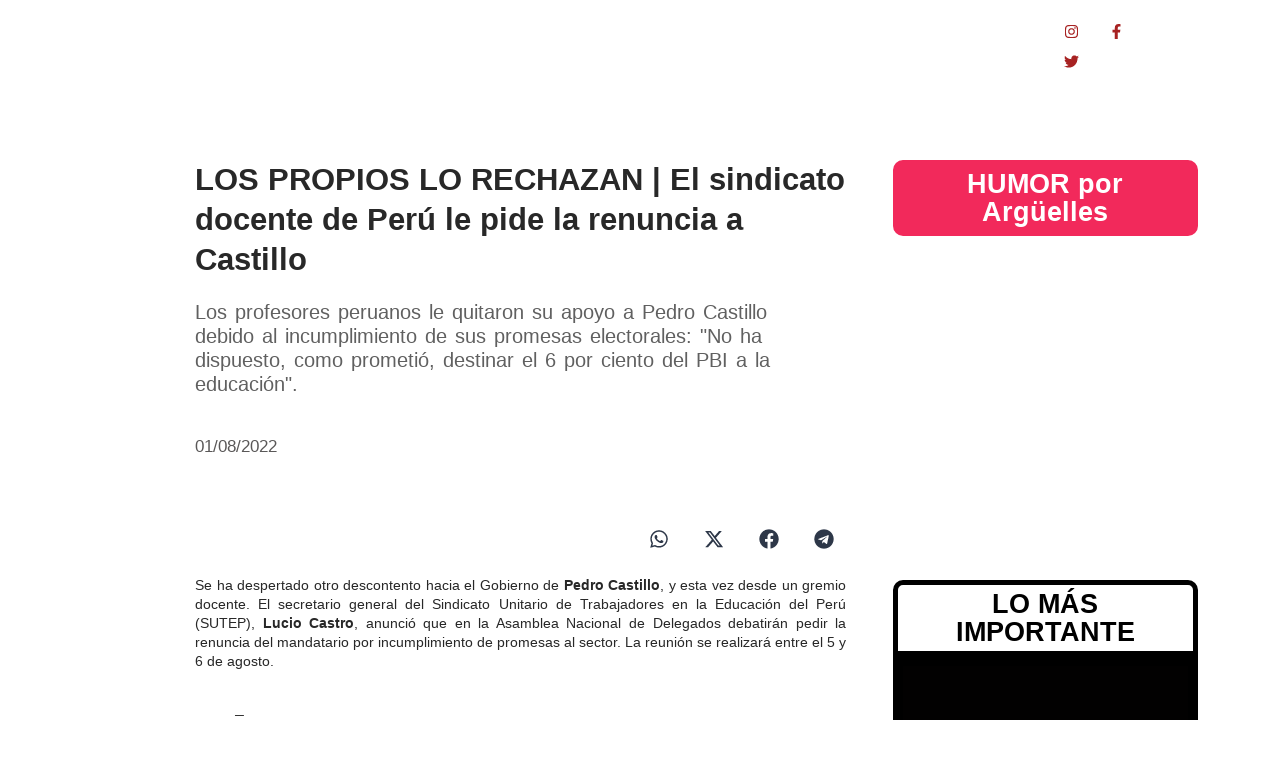

--- FILE ---
content_type: text/html; charset=UTF-8
request_url: https://data24.com.ar/internacional/los-propios-lo-rechazan-el-sindicato-docente-de-peru-le-pide-la-renuncia-a-castillo/
body_size: 44526
content:
<!DOCTYPE html>
<html lang="es-AR">
<head>
	<meta charset="UTF-8">
		<meta name='robots' content='index, follow, max-image-preview:large, max-snippet:-1, max-video-preview:-1' />

	<!-- This site is optimized with the Yoast SEO plugin v25.8 - https://yoast.com/wordpress/plugins/seo/ -->
	<title>LOS PROPIOS LO RECHAZAN | El sindicato docente de Perú le pide la renuncia a Castillo - Data 24</title>
	<meta name="description" content="Data24.com.ar Es una nueva manera de entender la información." />
	<link rel="canonical" href="https://data24.com.ar/internacional/los-propios-lo-rechazan-el-sindicato-docente-de-peru-le-pide-la-renuncia-a-castillo/" />
	<meta property="og:locale" content="es_ES" />
	<meta property="og:type" content="article" />
	<meta property="og:title" content="LOS PROPIOS LO RECHAZAN | El sindicato docente de Perú le pide la renuncia a Castillo - Data 24" />
	<meta property="og:description" content="Data24.com.ar Es una nueva manera de entender la información." />
	<meta property="og:url" content="https://data24.com.ar/internacional/los-propios-lo-rechazan-el-sindicato-docente-de-peru-le-pide-la-renuncia-a-castillo/" />
	<meta property="og:site_name" content="Data 24" />
	<meta property="article:publisher" content="https://www.facebook.com/data24comar" />
	<meta property="article:published_time" content="2022-08-01T21:18:53+00:00" />
	<meta property="article:modified_time" content="2022-08-01T21:18:55+00:00" />
	<meta property="og:image" content="https://data24.com.ar/wp-content/uploads/2022/08/Pedrocastillo_peru_data24.jpg" />
	<meta property="og:image:width" content="1080" />
	<meta property="og:image:height" content="720" />
	<meta property="og:image:type" content="image/jpeg" />
	<meta name="author" content="Ulises Catriel Cuenca" />
	<meta name="twitter:card" content="summary_large_image" />
	<meta name="twitter:creator" content="@data24comar" />
	<meta name="twitter:site" content="@data24comar" />
	<meta name="twitter:label1" content="Escrito por" />
	<meta name="twitter:data1" content="Ulises Catriel Cuenca" />
	<meta name="twitter:label2" content="Tiempo de lectura" />
	<meta name="twitter:data2" content="1 minuto" />
	<script type="application/ld+json" class="yoast-schema-graph">{"@context":"https://schema.org","@graph":[{"@type":"Article","@id":"https://data24.com.ar/internacional/los-propios-lo-rechazan-el-sindicato-docente-de-peru-le-pide-la-renuncia-a-castillo/#article","isPartOf":{"@id":"https://data24.com.ar/internacional/los-propios-lo-rechazan-el-sindicato-docente-de-peru-le-pide-la-renuncia-a-castillo/"},"author":{"name":"Ulises Catriel Cuenca","@id":"https://data24.com.ar/#/schema/person/4825e87af23d5b60835ce8523cd4c7ae"},"headline":"LOS PROPIOS LO RECHAZAN | El sindicato docente de Perú le pide la renuncia a Castillo","datePublished":"2022-08-01T21:18:53+00:00","dateModified":"2022-08-01T21:18:55+00:00","mainEntityOfPage":{"@id":"https://data24.com.ar/internacional/los-propios-lo-rechazan-el-sindicato-docente-de-peru-le-pide-la-renuncia-a-castillo/"},"wordCount":237,"publisher":{"@id":"https://data24.com.ar/#organization"},"image":{"@id":"https://data24.com.ar/internacional/los-propios-lo-rechazan-el-sindicato-docente-de-peru-le-pide-la-renuncia-a-castillo/#primaryimage"},"thumbnailUrl":"https://data24.com.ar/wp-content/uploads/2022/08/Pedrocastillo_peru_data24.jpg","keywords":["Castillo","data24","Data24.com.ar","docente","maestro","Pedro Castillo","Perú","Perú Libre","Politica","SUTEP"],"articleSection":["Internacional","Politica"],"inLanguage":"es-AR"},{"@type":"WebPage","@id":"https://data24.com.ar/internacional/los-propios-lo-rechazan-el-sindicato-docente-de-peru-le-pide-la-renuncia-a-castillo/","url":"https://data24.com.ar/internacional/los-propios-lo-rechazan-el-sindicato-docente-de-peru-le-pide-la-renuncia-a-castillo/","name":"LOS PROPIOS LO RECHAZAN | El sindicato docente de Perú le pide la renuncia a Castillo - Data 24","isPartOf":{"@id":"https://data24.com.ar/#website"},"primaryImageOfPage":{"@id":"https://data24.com.ar/internacional/los-propios-lo-rechazan-el-sindicato-docente-de-peru-le-pide-la-renuncia-a-castillo/#primaryimage"},"image":{"@id":"https://data24.com.ar/internacional/los-propios-lo-rechazan-el-sindicato-docente-de-peru-le-pide-la-renuncia-a-castillo/#primaryimage"},"thumbnailUrl":"https://data24.com.ar/wp-content/uploads/2022/08/Pedrocastillo_peru_data24.jpg","datePublished":"2022-08-01T21:18:53+00:00","dateModified":"2022-08-01T21:18:55+00:00","description":"Data24.com.ar Es una nueva manera de entender la información.","breadcrumb":{"@id":"https://data24.com.ar/internacional/los-propios-lo-rechazan-el-sindicato-docente-de-peru-le-pide-la-renuncia-a-castillo/#breadcrumb"},"inLanguage":"es-AR","potentialAction":[{"@type":"ReadAction","target":["https://data24.com.ar/internacional/los-propios-lo-rechazan-el-sindicato-docente-de-peru-le-pide-la-renuncia-a-castillo/"]}]},{"@type":"ImageObject","inLanguage":"es-AR","@id":"https://data24.com.ar/internacional/los-propios-lo-rechazan-el-sindicato-docente-de-peru-le-pide-la-renuncia-a-castillo/#primaryimage","url":"https://data24.com.ar/wp-content/uploads/2022/08/Pedrocastillo_peru_data24.jpg","contentUrl":"https://data24.com.ar/wp-content/uploads/2022/08/Pedrocastillo_peru_data24.jpg","width":500,"height":333},{"@type":"BreadcrumbList","@id":"https://data24.com.ar/internacional/los-propios-lo-rechazan-el-sindicato-docente-de-peru-le-pide-la-renuncia-a-castillo/#breadcrumb","itemListElement":[{"@type":"ListItem","position":1,"name":"Data24","item":"https://data24.com.ar/"},{"@type":"ListItem","position":2,"name":"LOS PROPIOS LO RECHAZAN | El sindicato docente de Perú le pide la renuncia a Castillo"}]},{"@type":"WebSite","@id":"https://data24.com.ar/#website","url":"https://data24.com.ar/","name":"Data 24","description":"Data24 es el primer portal argentino en luchar por un periodismo federal y LIBRE. Noticias de Argentina y del mundo.","publisher":{"@id":"https://data24.com.ar/#organization"},"potentialAction":[{"@type":"SearchAction","target":{"@type":"EntryPoint","urlTemplate":"https://data24.com.ar/?s={search_term_string}"},"query-input":{"@type":"PropertyValueSpecification","valueRequired":true,"valueName":"search_term_string"}}],"inLanguage":"es-AR"},{"@type":"Organization","@id":"https://data24.com.ar/#organization","name":"Data24","url":"https://data24.com.ar/","logo":{"@type":"ImageObject","inLanguage":"es-AR","@id":"https://data24.com.ar/#/schema/logo/image/","url":"https://data24.com.ar/wp-content/uploads/2022/04/Logo-Data.png","contentUrl":"https://data24.com.ar/wp-content/uploads/2022/04/Logo-Data.png","width":944,"height":368,"caption":"Data24"},"image":{"@id":"https://data24.com.ar/#/schema/logo/image/"},"sameAs":["https://www.facebook.com/data24comar","https://x.com/data24comar","https://www.instagram.com/data24comar/"]},{"@type":"Person","@id":"https://data24.com.ar/#/schema/person/4825e87af23d5b60835ce8523cd4c7ae","name":"Ulises Catriel Cuenca","sameAs":["http://data24.com.ar"],"url":"https://data24.com.ar/author/ulises/"}]}</script>
	<!-- / Yoast SEO plugin. -->


<link rel='dns-prefetch' href='//www.googletagmanager.com' />
<link rel="alternate" type="application/rss+xml" title="Data 24 &raquo; Feed" href="https://data24.com.ar/feed/" />
<link rel="alternate" type="application/rss+xml" title="Data 24 &raquo; RSS de los comentarios" href="https://data24.com.ar/comments/feed/" />
<link rel="alternate" title="oEmbed (JSON)" type="application/json+oembed" href="https://data24.com.ar/wp-json/oembed/1.0/embed?url=https%3A%2F%2Fdata24.com.ar%2Finternacional%2Flos-propios-lo-rechazan-el-sindicato-docente-de-peru-le-pide-la-renuncia-a-castillo%2F" />
<link rel="alternate" title="oEmbed (XML)" type="text/xml+oembed" href="https://data24.com.ar/wp-json/oembed/1.0/embed?url=https%3A%2F%2Fdata24.com.ar%2Finternacional%2Flos-propios-lo-rechazan-el-sindicato-docente-de-peru-le-pide-la-renuncia-a-castillo%2F&#038;format=xml" />
<style id='wp-img-auto-sizes-contain-inline-css' type='text/css'>
img:is([sizes=auto i],[sizes^="auto," i]){contain-intrinsic-size:3000px 1500px}
/*# sourceURL=wp-img-auto-sizes-contain-inline-css */
</style>
<style id='wp-emoji-styles-inline-css' type='text/css'>

	img.wp-smiley, img.emoji {
		display: inline !important;
		border: none !important;
		box-shadow: none !important;
		height: 1em !important;
		width: 1em !important;
		margin: 0 0.07em !important;
		vertical-align: -0.1em !important;
		background: none !important;
		padding: 0 !important;
	}
/*# sourceURL=wp-emoji-styles-inline-css */
</style>
<link rel='stylesheet' id='wp-block-library-css' href='https://data24.com.ar/wp-includes/css/dist/block-library/style.min.css?ver=6.9' type='text/css' media='all' />
<style id='wp-block-heading-inline-css' type='text/css'>
h1:where(.wp-block-heading).has-background,h2:where(.wp-block-heading).has-background,h3:where(.wp-block-heading).has-background,h4:where(.wp-block-heading).has-background,h5:where(.wp-block-heading).has-background,h6:where(.wp-block-heading).has-background{padding:1.25em 2.375em}h1.has-text-align-left[style*=writing-mode]:where([style*=vertical-lr]),h1.has-text-align-right[style*=writing-mode]:where([style*=vertical-rl]),h2.has-text-align-left[style*=writing-mode]:where([style*=vertical-lr]),h2.has-text-align-right[style*=writing-mode]:where([style*=vertical-rl]),h3.has-text-align-left[style*=writing-mode]:where([style*=vertical-lr]),h3.has-text-align-right[style*=writing-mode]:where([style*=vertical-rl]),h4.has-text-align-left[style*=writing-mode]:where([style*=vertical-lr]),h4.has-text-align-right[style*=writing-mode]:where([style*=vertical-rl]),h5.has-text-align-left[style*=writing-mode]:where([style*=vertical-lr]),h5.has-text-align-right[style*=writing-mode]:where([style*=vertical-rl]),h6.has-text-align-left[style*=writing-mode]:where([style*=vertical-lr]),h6.has-text-align-right[style*=writing-mode]:where([style*=vertical-rl]){rotate:180deg}
/*# sourceURL=https://data24.com.ar/wp-includes/blocks/heading/style.min.css */
</style>
<style id='wp-block-image-inline-css' type='text/css'>
.wp-block-image>a,.wp-block-image>figure>a{display:inline-block}.wp-block-image img{box-sizing:border-box;height:auto;max-width:100%;vertical-align:bottom}@media not (prefers-reduced-motion){.wp-block-image img.hide{visibility:hidden}.wp-block-image img.show{animation:show-content-image .4s}}.wp-block-image[style*=border-radius] img,.wp-block-image[style*=border-radius]>a{border-radius:inherit}.wp-block-image.has-custom-border img{box-sizing:border-box}.wp-block-image.aligncenter{text-align:center}.wp-block-image.alignfull>a,.wp-block-image.alignwide>a{width:100%}.wp-block-image.alignfull img,.wp-block-image.alignwide img{height:auto;width:100%}.wp-block-image .aligncenter,.wp-block-image .alignleft,.wp-block-image .alignright,.wp-block-image.aligncenter,.wp-block-image.alignleft,.wp-block-image.alignright{display:table}.wp-block-image .aligncenter>figcaption,.wp-block-image .alignleft>figcaption,.wp-block-image .alignright>figcaption,.wp-block-image.aligncenter>figcaption,.wp-block-image.alignleft>figcaption,.wp-block-image.alignright>figcaption{caption-side:bottom;display:table-caption}.wp-block-image .alignleft{float:left;margin:.5em 1em .5em 0}.wp-block-image .alignright{float:right;margin:.5em 0 .5em 1em}.wp-block-image .aligncenter{margin-left:auto;margin-right:auto}.wp-block-image :where(figcaption){margin-bottom:1em;margin-top:.5em}.wp-block-image.is-style-circle-mask img{border-radius:9999px}@supports ((-webkit-mask-image:none) or (mask-image:none)) or (-webkit-mask-image:none){.wp-block-image.is-style-circle-mask img{border-radius:0;-webkit-mask-image:url('data:image/svg+xml;utf8,<svg viewBox="0 0 100 100" xmlns="http://www.w3.org/2000/svg"><circle cx="50" cy="50" r="50"/></svg>');mask-image:url('data:image/svg+xml;utf8,<svg viewBox="0 0 100 100" xmlns="http://www.w3.org/2000/svg"><circle cx="50" cy="50" r="50"/></svg>');mask-mode:alpha;-webkit-mask-position:center;mask-position:center;-webkit-mask-repeat:no-repeat;mask-repeat:no-repeat;-webkit-mask-size:contain;mask-size:contain}}:root :where(.wp-block-image.is-style-rounded img,.wp-block-image .is-style-rounded img){border-radius:9999px}.wp-block-image figure{margin:0}.wp-lightbox-container{display:flex;flex-direction:column;position:relative}.wp-lightbox-container img{cursor:zoom-in}.wp-lightbox-container img:hover+button{opacity:1}.wp-lightbox-container button{align-items:center;backdrop-filter:blur(16px) saturate(180%);background-color:#5a5a5a40;border:none;border-radius:4px;cursor:zoom-in;display:flex;height:20px;justify-content:center;opacity:0;padding:0;position:absolute;right:16px;text-align:center;top:16px;width:20px;z-index:100}@media not (prefers-reduced-motion){.wp-lightbox-container button{transition:opacity .2s ease}}.wp-lightbox-container button:focus-visible{outline:3px auto #5a5a5a40;outline:3px auto -webkit-focus-ring-color;outline-offset:3px}.wp-lightbox-container button:hover{cursor:pointer;opacity:1}.wp-lightbox-container button:focus{opacity:1}.wp-lightbox-container button:focus,.wp-lightbox-container button:hover,.wp-lightbox-container button:not(:hover):not(:active):not(.has-background){background-color:#5a5a5a40;border:none}.wp-lightbox-overlay{box-sizing:border-box;cursor:zoom-out;height:100vh;left:0;overflow:hidden;position:fixed;top:0;visibility:hidden;width:100%;z-index:100000}.wp-lightbox-overlay .close-button{align-items:center;cursor:pointer;display:flex;justify-content:center;min-height:40px;min-width:40px;padding:0;position:absolute;right:calc(env(safe-area-inset-right) + 16px);top:calc(env(safe-area-inset-top) + 16px);z-index:5000000}.wp-lightbox-overlay .close-button:focus,.wp-lightbox-overlay .close-button:hover,.wp-lightbox-overlay .close-button:not(:hover):not(:active):not(.has-background){background:none;border:none}.wp-lightbox-overlay .lightbox-image-container{height:var(--wp--lightbox-container-height);left:50%;overflow:hidden;position:absolute;top:50%;transform:translate(-50%,-50%);transform-origin:top left;width:var(--wp--lightbox-container-width);z-index:9999999999}.wp-lightbox-overlay .wp-block-image{align-items:center;box-sizing:border-box;display:flex;height:100%;justify-content:center;margin:0;position:relative;transform-origin:0 0;width:100%;z-index:3000000}.wp-lightbox-overlay .wp-block-image img{height:var(--wp--lightbox-image-height);min-height:var(--wp--lightbox-image-height);min-width:var(--wp--lightbox-image-width);width:var(--wp--lightbox-image-width)}.wp-lightbox-overlay .wp-block-image figcaption{display:none}.wp-lightbox-overlay button{background:none;border:none}.wp-lightbox-overlay .scrim{background-color:#fff;height:100%;opacity:.9;position:absolute;width:100%;z-index:2000000}.wp-lightbox-overlay.active{visibility:visible}@media not (prefers-reduced-motion){.wp-lightbox-overlay.active{animation:turn-on-visibility .25s both}.wp-lightbox-overlay.active img{animation:turn-on-visibility .35s both}.wp-lightbox-overlay.show-closing-animation:not(.active){animation:turn-off-visibility .35s both}.wp-lightbox-overlay.show-closing-animation:not(.active) img{animation:turn-off-visibility .25s both}.wp-lightbox-overlay.zoom.active{animation:none;opacity:1;visibility:visible}.wp-lightbox-overlay.zoom.active .lightbox-image-container{animation:lightbox-zoom-in .4s}.wp-lightbox-overlay.zoom.active .lightbox-image-container img{animation:none}.wp-lightbox-overlay.zoom.active .scrim{animation:turn-on-visibility .4s forwards}.wp-lightbox-overlay.zoom.show-closing-animation:not(.active){animation:none}.wp-lightbox-overlay.zoom.show-closing-animation:not(.active) .lightbox-image-container{animation:lightbox-zoom-out .4s}.wp-lightbox-overlay.zoom.show-closing-animation:not(.active) .lightbox-image-container img{animation:none}.wp-lightbox-overlay.zoom.show-closing-animation:not(.active) .scrim{animation:turn-off-visibility .4s forwards}}@keyframes show-content-image{0%{visibility:hidden}99%{visibility:hidden}to{visibility:visible}}@keyframes turn-on-visibility{0%{opacity:0}to{opacity:1}}@keyframes turn-off-visibility{0%{opacity:1;visibility:visible}99%{opacity:0;visibility:visible}to{opacity:0;visibility:hidden}}@keyframes lightbox-zoom-in{0%{transform:translate(calc((-100vw + var(--wp--lightbox-scrollbar-width))/2 + var(--wp--lightbox-initial-left-position)),calc(-50vh + var(--wp--lightbox-initial-top-position))) scale(var(--wp--lightbox-scale))}to{transform:translate(-50%,-50%) scale(1)}}@keyframes lightbox-zoom-out{0%{transform:translate(-50%,-50%) scale(1);visibility:visible}99%{visibility:visible}to{transform:translate(calc((-100vw + var(--wp--lightbox-scrollbar-width))/2 + var(--wp--lightbox-initial-left-position)),calc(-50vh + var(--wp--lightbox-initial-top-position))) scale(var(--wp--lightbox-scale));visibility:hidden}}
/*# sourceURL=https://data24.com.ar/wp-includes/blocks/image/style.min.css */
</style>
<style id='wp-block-embed-inline-css' type='text/css'>
.wp-block-embed.alignleft,.wp-block-embed.alignright,.wp-block[data-align=left]>[data-type="core/embed"],.wp-block[data-align=right]>[data-type="core/embed"]{max-width:360px;width:100%}.wp-block-embed.alignleft .wp-block-embed__wrapper,.wp-block-embed.alignright .wp-block-embed__wrapper,.wp-block[data-align=left]>[data-type="core/embed"] .wp-block-embed__wrapper,.wp-block[data-align=right]>[data-type="core/embed"] .wp-block-embed__wrapper{min-width:280px}.wp-block-cover .wp-block-embed{min-height:240px;min-width:320px}.wp-block-embed{overflow-wrap:break-word}.wp-block-embed :where(figcaption){margin-bottom:1em;margin-top:.5em}.wp-block-embed iframe{max-width:100%}.wp-block-embed__wrapper{position:relative}.wp-embed-responsive .wp-has-aspect-ratio .wp-block-embed__wrapper:before{content:"";display:block;padding-top:50%}.wp-embed-responsive .wp-has-aspect-ratio iframe{bottom:0;height:100%;left:0;position:absolute;right:0;top:0;width:100%}.wp-embed-responsive .wp-embed-aspect-21-9 .wp-block-embed__wrapper:before{padding-top:42.85%}.wp-embed-responsive .wp-embed-aspect-18-9 .wp-block-embed__wrapper:before{padding-top:50%}.wp-embed-responsive .wp-embed-aspect-16-9 .wp-block-embed__wrapper:before{padding-top:56.25%}.wp-embed-responsive .wp-embed-aspect-4-3 .wp-block-embed__wrapper:before{padding-top:75%}.wp-embed-responsive .wp-embed-aspect-1-1 .wp-block-embed__wrapper:before{padding-top:100%}.wp-embed-responsive .wp-embed-aspect-9-16 .wp-block-embed__wrapper:before{padding-top:177.77%}.wp-embed-responsive .wp-embed-aspect-1-2 .wp-block-embed__wrapper:before{padding-top:200%}
/*# sourceURL=https://data24.com.ar/wp-includes/blocks/embed/style.min.css */
</style>
<style id='wp-block-paragraph-inline-css' type='text/css'>
.is-small-text{font-size:.875em}.is-regular-text{font-size:1em}.is-large-text{font-size:2.25em}.is-larger-text{font-size:3em}.has-drop-cap:not(:focus):first-letter{float:left;font-size:8.4em;font-style:normal;font-weight:100;line-height:.68;margin:.05em .1em 0 0;text-transform:uppercase}body.rtl .has-drop-cap:not(:focus):first-letter{float:none;margin-left:.1em}p.has-drop-cap.has-background{overflow:hidden}:root :where(p.has-background){padding:1.25em 2.375em}:where(p.has-text-color:not(.has-link-color)) a{color:inherit}p.has-text-align-left[style*="writing-mode:vertical-lr"],p.has-text-align-right[style*="writing-mode:vertical-rl"]{rotate:180deg}
/*# sourceURL=https://data24.com.ar/wp-includes/blocks/paragraph/style.min.css */
</style>
<style id='global-styles-inline-css' type='text/css'>
:root{--wp--preset--aspect-ratio--square: 1;--wp--preset--aspect-ratio--4-3: 4/3;--wp--preset--aspect-ratio--3-4: 3/4;--wp--preset--aspect-ratio--3-2: 3/2;--wp--preset--aspect-ratio--2-3: 2/3;--wp--preset--aspect-ratio--16-9: 16/9;--wp--preset--aspect-ratio--9-16: 9/16;--wp--preset--color--black: #000000;--wp--preset--color--cyan-bluish-gray: #abb8c3;--wp--preset--color--white: #ffffff;--wp--preset--color--pale-pink: #f78da7;--wp--preset--color--vivid-red: #cf2e2e;--wp--preset--color--luminous-vivid-orange: #ff6900;--wp--preset--color--luminous-vivid-amber: #fcb900;--wp--preset--color--light-green-cyan: #7bdcb5;--wp--preset--color--vivid-green-cyan: #00d084;--wp--preset--color--pale-cyan-blue: #8ed1fc;--wp--preset--color--vivid-cyan-blue: #0693e3;--wp--preset--color--vivid-purple: #9b51e0;--wp--preset--gradient--vivid-cyan-blue-to-vivid-purple: linear-gradient(135deg,rgb(6,147,227) 0%,rgb(155,81,224) 100%);--wp--preset--gradient--light-green-cyan-to-vivid-green-cyan: linear-gradient(135deg,rgb(122,220,180) 0%,rgb(0,208,130) 100%);--wp--preset--gradient--luminous-vivid-amber-to-luminous-vivid-orange: linear-gradient(135deg,rgb(252,185,0) 0%,rgb(255,105,0) 100%);--wp--preset--gradient--luminous-vivid-orange-to-vivid-red: linear-gradient(135deg,rgb(255,105,0) 0%,rgb(207,46,46) 100%);--wp--preset--gradient--very-light-gray-to-cyan-bluish-gray: linear-gradient(135deg,rgb(238,238,238) 0%,rgb(169,184,195) 100%);--wp--preset--gradient--cool-to-warm-spectrum: linear-gradient(135deg,rgb(74,234,220) 0%,rgb(151,120,209) 20%,rgb(207,42,186) 40%,rgb(238,44,130) 60%,rgb(251,105,98) 80%,rgb(254,248,76) 100%);--wp--preset--gradient--blush-light-purple: linear-gradient(135deg,rgb(255,206,236) 0%,rgb(152,150,240) 100%);--wp--preset--gradient--blush-bordeaux: linear-gradient(135deg,rgb(254,205,165) 0%,rgb(254,45,45) 50%,rgb(107,0,62) 100%);--wp--preset--gradient--luminous-dusk: linear-gradient(135deg,rgb(255,203,112) 0%,rgb(199,81,192) 50%,rgb(65,88,208) 100%);--wp--preset--gradient--pale-ocean: linear-gradient(135deg,rgb(255,245,203) 0%,rgb(182,227,212) 50%,rgb(51,167,181) 100%);--wp--preset--gradient--electric-grass: linear-gradient(135deg,rgb(202,248,128) 0%,rgb(113,206,126) 100%);--wp--preset--gradient--midnight: linear-gradient(135deg,rgb(2,3,129) 0%,rgb(40,116,252) 100%);--wp--preset--font-size--small: 13px;--wp--preset--font-size--medium: 20px;--wp--preset--font-size--large: 36px;--wp--preset--font-size--x-large: 42px;--wp--preset--spacing--20: 0.44rem;--wp--preset--spacing--30: 0.67rem;--wp--preset--spacing--40: 1rem;--wp--preset--spacing--50: 1.5rem;--wp--preset--spacing--60: 2.25rem;--wp--preset--spacing--70: 3.38rem;--wp--preset--spacing--80: 5.06rem;--wp--preset--shadow--natural: 6px 6px 9px rgba(0, 0, 0, 0.2);--wp--preset--shadow--deep: 12px 12px 50px rgba(0, 0, 0, 0.4);--wp--preset--shadow--sharp: 6px 6px 0px rgba(0, 0, 0, 0.2);--wp--preset--shadow--outlined: 6px 6px 0px -3px rgb(255, 255, 255), 6px 6px rgb(0, 0, 0);--wp--preset--shadow--crisp: 6px 6px 0px rgb(0, 0, 0);}:where(.is-layout-flex){gap: 0.5em;}:where(.is-layout-grid){gap: 0.5em;}body .is-layout-flex{display: flex;}.is-layout-flex{flex-wrap: wrap;align-items: center;}.is-layout-flex > :is(*, div){margin: 0;}body .is-layout-grid{display: grid;}.is-layout-grid > :is(*, div){margin: 0;}:where(.wp-block-columns.is-layout-flex){gap: 2em;}:where(.wp-block-columns.is-layout-grid){gap: 2em;}:where(.wp-block-post-template.is-layout-flex){gap: 1.25em;}:where(.wp-block-post-template.is-layout-grid){gap: 1.25em;}.has-black-color{color: var(--wp--preset--color--black) !important;}.has-cyan-bluish-gray-color{color: var(--wp--preset--color--cyan-bluish-gray) !important;}.has-white-color{color: var(--wp--preset--color--white) !important;}.has-pale-pink-color{color: var(--wp--preset--color--pale-pink) !important;}.has-vivid-red-color{color: var(--wp--preset--color--vivid-red) !important;}.has-luminous-vivid-orange-color{color: var(--wp--preset--color--luminous-vivid-orange) !important;}.has-luminous-vivid-amber-color{color: var(--wp--preset--color--luminous-vivid-amber) !important;}.has-light-green-cyan-color{color: var(--wp--preset--color--light-green-cyan) !important;}.has-vivid-green-cyan-color{color: var(--wp--preset--color--vivid-green-cyan) !important;}.has-pale-cyan-blue-color{color: var(--wp--preset--color--pale-cyan-blue) !important;}.has-vivid-cyan-blue-color{color: var(--wp--preset--color--vivid-cyan-blue) !important;}.has-vivid-purple-color{color: var(--wp--preset--color--vivid-purple) !important;}.has-black-background-color{background-color: var(--wp--preset--color--black) !important;}.has-cyan-bluish-gray-background-color{background-color: var(--wp--preset--color--cyan-bluish-gray) !important;}.has-white-background-color{background-color: var(--wp--preset--color--white) !important;}.has-pale-pink-background-color{background-color: var(--wp--preset--color--pale-pink) !important;}.has-vivid-red-background-color{background-color: var(--wp--preset--color--vivid-red) !important;}.has-luminous-vivid-orange-background-color{background-color: var(--wp--preset--color--luminous-vivid-orange) !important;}.has-luminous-vivid-amber-background-color{background-color: var(--wp--preset--color--luminous-vivid-amber) !important;}.has-light-green-cyan-background-color{background-color: var(--wp--preset--color--light-green-cyan) !important;}.has-vivid-green-cyan-background-color{background-color: var(--wp--preset--color--vivid-green-cyan) !important;}.has-pale-cyan-blue-background-color{background-color: var(--wp--preset--color--pale-cyan-blue) !important;}.has-vivid-cyan-blue-background-color{background-color: var(--wp--preset--color--vivid-cyan-blue) !important;}.has-vivid-purple-background-color{background-color: var(--wp--preset--color--vivid-purple) !important;}.has-black-border-color{border-color: var(--wp--preset--color--black) !important;}.has-cyan-bluish-gray-border-color{border-color: var(--wp--preset--color--cyan-bluish-gray) !important;}.has-white-border-color{border-color: var(--wp--preset--color--white) !important;}.has-pale-pink-border-color{border-color: var(--wp--preset--color--pale-pink) !important;}.has-vivid-red-border-color{border-color: var(--wp--preset--color--vivid-red) !important;}.has-luminous-vivid-orange-border-color{border-color: var(--wp--preset--color--luminous-vivid-orange) !important;}.has-luminous-vivid-amber-border-color{border-color: var(--wp--preset--color--luminous-vivid-amber) !important;}.has-light-green-cyan-border-color{border-color: var(--wp--preset--color--light-green-cyan) !important;}.has-vivid-green-cyan-border-color{border-color: var(--wp--preset--color--vivid-green-cyan) !important;}.has-pale-cyan-blue-border-color{border-color: var(--wp--preset--color--pale-cyan-blue) !important;}.has-vivid-cyan-blue-border-color{border-color: var(--wp--preset--color--vivid-cyan-blue) !important;}.has-vivid-purple-border-color{border-color: var(--wp--preset--color--vivid-purple) !important;}.has-vivid-cyan-blue-to-vivid-purple-gradient-background{background: var(--wp--preset--gradient--vivid-cyan-blue-to-vivid-purple) !important;}.has-light-green-cyan-to-vivid-green-cyan-gradient-background{background: var(--wp--preset--gradient--light-green-cyan-to-vivid-green-cyan) !important;}.has-luminous-vivid-amber-to-luminous-vivid-orange-gradient-background{background: var(--wp--preset--gradient--luminous-vivid-amber-to-luminous-vivid-orange) !important;}.has-luminous-vivid-orange-to-vivid-red-gradient-background{background: var(--wp--preset--gradient--luminous-vivid-orange-to-vivid-red) !important;}.has-very-light-gray-to-cyan-bluish-gray-gradient-background{background: var(--wp--preset--gradient--very-light-gray-to-cyan-bluish-gray) !important;}.has-cool-to-warm-spectrum-gradient-background{background: var(--wp--preset--gradient--cool-to-warm-spectrum) !important;}.has-blush-light-purple-gradient-background{background: var(--wp--preset--gradient--blush-light-purple) !important;}.has-blush-bordeaux-gradient-background{background: var(--wp--preset--gradient--blush-bordeaux) !important;}.has-luminous-dusk-gradient-background{background: var(--wp--preset--gradient--luminous-dusk) !important;}.has-pale-ocean-gradient-background{background: var(--wp--preset--gradient--pale-ocean) !important;}.has-electric-grass-gradient-background{background: var(--wp--preset--gradient--electric-grass) !important;}.has-midnight-gradient-background{background: var(--wp--preset--gradient--midnight) !important;}.has-small-font-size{font-size: var(--wp--preset--font-size--small) !important;}.has-medium-font-size{font-size: var(--wp--preset--font-size--medium) !important;}.has-large-font-size{font-size: var(--wp--preset--font-size--large) !important;}.has-x-large-font-size{font-size: var(--wp--preset--font-size--x-large) !important;}
/*# sourceURL=global-styles-inline-css */
</style>

<style id='classic-theme-styles-inline-css' type='text/css'>
/*! This file is auto-generated */
.wp-block-button__link{color:#fff;background-color:#32373c;border-radius:9999px;box-shadow:none;text-decoration:none;padding:calc(.667em + 2px) calc(1.333em + 2px);font-size:1.125em}.wp-block-file__button{background:#32373c;color:#fff;text-decoration:none}
/*# sourceURL=/wp-includes/css/classic-themes.min.css */
</style>
<link rel='stylesheet' id='pdfp-public-css' href='https://data24.com.ar/wp-content/plugins/pdf-poster/build/public.css?ver=2.3.0' type='text/css' media='all' />
<link rel='stylesheet' id='sigijh-front_css-css' href='https://data24.com.ar/wp-content/plugins/just-highlight/css/style.css?ver=6.9' type='text/css' media='all' />
<link rel='stylesheet' id='royal-elementor-kit-style-css' href='https://data24.com.ar/wp-content/themes/royal-elementor-kit/style.css?ver=1.0.141' type='text/css' media='all' />
<link rel='stylesheet' id='elementor-frontend-css' href='https://data24.com.ar/wp-content/plugins/elementor/assets/css/frontend.min.css?ver=3.32.3' type='text/css' media='all' />
<link rel='stylesheet' id='widget-heading-css' href='https://data24.com.ar/wp-content/plugins/elementor/assets/css/widget-heading.min.css?ver=3.32.3' type='text/css' media='all' />
<link rel='stylesheet' id='widget-form-css' href='https://data24.com.ar/wp-content/plugins/pro-elements/assets/css/widget-form.min.css?ver=3.31.2' type='text/css' media='all' />
<link rel='stylesheet' id='e-popup-css' href='https://data24.com.ar/wp-content/plugins/pro-elements/assets/css/conditionals/popup.min.css?ver=3.31.2' type='text/css' media='all' />
<link rel='stylesheet' id='widget-image-css' href='https://data24.com.ar/wp-content/plugins/elementor/assets/css/widget-image.min.css?ver=3.32.3' type='text/css' media='all' />
<link rel='stylesheet' id='widget-nav-menu-css' href='https://data24.com.ar/wp-content/plugins/pro-elements/assets/css/widget-nav-menu.min.css?ver=3.31.2' type='text/css' media='all' />
<link rel='stylesheet' id='widget-social-icons-css' href='https://data24.com.ar/wp-content/plugins/elementor/assets/css/widget-social-icons.min.css?ver=3.32.3' type='text/css' media='all' />
<link rel='stylesheet' id='e-apple-webkit-css' href='https://data24.com.ar/wp-content/plugins/elementor/assets/css/conditionals/apple-webkit.min.css?ver=3.32.3' type='text/css' media='all' />
<link rel='stylesheet' id='e-sticky-css' href='https://data24.com.ar/wp-content/plugins/pro-elements/assets/css/modules/sticky.min.css?ver=3.31.2' type='text/css' media='all' />
<link rel='stylesheet' id='widget-spacer-css' href='https://data24.com.ar/wp-content/plugins/elementor/assets/css/widget-spacer.min.css?ver=3.32.3' type='text/css' media='all' />
<link rel='stylesheet' id='widget-post-info-css' href='https://data24.com.ar/wp-content/plugins/pro-elements/assets/css/widget-post-info.min.css?ver=3.31.2' type='text/css' media='all' />
<link rel='stylesheet' id='widget-icon-list-css' href='https://data24.com.ar/wp-content/plugins/elementor/assets/css/widget-icon-list.min.css?ver=3.32.3' type='text/css' media='all' />
<link rel='stylesheet' id='widget-share-buttons-css' href='https://data24.com.ar/wp-content/plugins/pro-elements/assets/css/widget-share-buttons.min.css?ver=3.31.2' type='text/css' media='all' />
<link rel='stylesheet' id='e-animation-bob-css' href='https://data24.com.ar/wp-content/plugins/elementor/assets/lib/animations/styles/e-animation-bob.min.css?ver=3.32.3' type='text/css' media='all' />
<link rel='stylesheet' id='widget-image-box-css' href='https://data24.com.ar/wp-content/plugins/elementor/assets/css/widget-image-box.min.css?ver=3.32.3' type='text/css' media='all' />
<link rel='stylesheet' id='e-animation-fadeIn-css' href='https://data24.com.ar/wp-content/plugins/elementor/assets/lib/animations/styles/fadeIn.min.css?ver=3.32.3' type='text/css' media='all' />
<link rel='stylesheet' id='widget-search-form-css' href='https://data24.com.ar/wp-content/plugins/pro-elements/assets/css/widget-search-form.min.css?ver=3.31.2' type='text/css' media='all' />
<link rel='stylesheet' id='widget-divider-css' href='https://data24.com.ar/wp-content/plugins/elementor/assets/css/widget-divider.min.css?ver=3.32.3' type='text/css' media='all' />
<link rel='stylesheet' id='e-animation-float-css' href='https://data24.com.ar/wp-content/plugins/elementor/assets/lib/animations/styles/e-animation-float.min.css?ver=3.32.3' type='text/css' media='all' />
<link rel='stylesheet' id='e-animation-fadeInUp-css' href='https://data24.com.ar/wp-content/plugins/elementor/assets/lib/animations/styles/fadeInUp.min.css?ver=3.32.3' type='text/css' media='all' />
<link rel='stylesheet' id='widget-posts-css' href='https://data24.com.ar/wp-content/plugins/pro-elements/assets/css/widget-posts.min.css?ver=3.31.2' type='text/css' media='all' />
<link rel='stylesheet' id='widget-flip-box-css' href='https://data24.com.ar/wp-content/plugins/pro-elements/assets/css/widget-flip-box.min.css?ver=3.31.2' type='text/css' media='all' />
<link rel='stylesheet' id='e-animation-grow-css' href='https://data24.com.ar/wp-content/plugins/elementor/assets/lib/animations/styles/e-animation-grow.min.css?ver=3.32.3' type='text/css' media='all' />
<link rel='stylesheet' id='elementor-post-16890-css' href='https://data24.com.ar/wp-content/uploads/elementor/css/post-16890.css?ver=1768273915' type='text/css' media='all' />
<link rel='stylesheet' id='elementor-post-43293-css' href='https://data24.com.ar/wp-content/uploads/elementor/css/post-43293.css?ver=1768273916' type='text/css' media='all' />
<link rel='stylesheet' id='elementor-post-42735-css' href='https://data24.com.ar/wp-content/uploads/elementor/css/post-42735.css?ver=1768273988' type='text/css' media='all' />
<link rel='stylesheet' id='wpr-text-animations-css-css' href='https://data24.com.ar/wp-content/plugins/royal-elementor-addons/assets/css/lib/animations/text-animations.min.css?ver=1.7.1034' type='text/css' media='all' />
<link rel='stylesheet' id='wpr-addons-css-css' href='https://data24.com.ar/wp-content/plugins/royal-elementor-addons/assets/css/frontend.min.css?ver=1.7.1034' type='text/css' media='all' />
<link rel='stylesheet' id='font-awesome-5-all-css' href='https://data24.com.ar/wp-content/plugins/elementor/assets/lib/font-awesome/css/all.min.css?ver=1.7.1034' type='text/css' media='all' />
<link rel='stylesheet' id='elementor-gf-local-roboto-css' href='http://data24.com.ar/wp-content/uploads/elementor/google-fonts/css/roboto.css?ver=1748015411' type='text/css' media='all' />
<link rel='stylesheet' id='elementor-gf-local-poppins-css' href='http://data24.com.ar/wp-content/uploads/elementor/google-fonts/css/poppins.css?ver=1748015447' type='text/css' media='all' />
<link rel='stylesheet' id='elementor-gf-local-nunito-css' href='http://data24.com.ar/wp-content/uploads/elementor/google-fonts/css/nunito.css?ver=1748015479' type='text/css' media='all' />
<link rel='stylesheet' id='elementor-gf-local-quicksand-css' href='http://data24.com.ar/wp-content/uploads/elementor/google-fonts/css/quicksand.css?ver=1748015489' type='text/css' media='all' />
<link rel='stylesheet' id='elementor-gf-local-montserrat-css' href='http://data24.com.ar/wp-content/uploads/elementor/google-fonts/css/montserrat.css?ver=1748015517' type='text/css' media='all' />
<link rel='stylesheet' id='elementor-gf-local-archivo-css' href='http://data24.com.ar/wp-content/uploads/elementor/google-fonts/css/archivo.css?ver=1748015534' type='text/css' media='all' />
<link rel='stylesheet' id='elementor-gf-local-karla-css' href='http://data24.com.ar/wp-content/uploads/elementor/google-fonts/css/karla.css?ver=1748015459' type='text/css' media='all' />
<script type="text/javascript" data-cfasync="false" src="https://data24.com.ar/wp-includes/js/jquery/jquery.min.js?ver=3.7.1" id="jquery-core-js"></script>
<script type="text/javascript" data-cfasync="false" src="https://data24.com.ar/wp-includes/js/jquery/jquery-migrate.min.js?ver=3.4.1" id="jquery-migrate-js"></script>
<script type="text/javascript" src="https://data24.com.ar/wp-content/plugins/pro-elements/assets/js/page-transitions.min.js?ver=3.31.2" id="page-transitions-js"></script>

<!-- Google tag (gtag.js) snippet added by Site Kit -->
<!-- Google Analytics snippet added by Site Kit -->
<script type="text/javascript" src="https://www.googletagmanager.com/gtag/js?id=G-H4F9Y71RH1" id="google_gtagjs-js" async></script>
<script type="text/javascript" id="google_gtagjs-js-after">
/* <![CDATA[ */
window.dataLayer = window.dataLayer || [];function gtag(){dataLayer.push(arguments);}
gtag("set","linker",{"domains":["data24.com.ar"]});
gtag("js", new Date());
gtag("set", "developer_id.dZTNiMT", true);
gtag("config", "G-H4F9Y71RH1");
//# sourceURL=google_gtagjs-js-after
/* ]]> */
</script>
<link rel="https://api.w.org/" href="https://data24.com.ar/wp-json/" /><link rel="alternate" title="JSON" type="application/json" href="https://data24.com.ar/wp-json/wp/v2/posts/33582" /><link rel="EditURI" type="application/rsd+xml" title="RSD" href="https://data24.com.ar/xmlrpc.php?rsd" />
<meta name="generator" content="WordPress 6.9" />
<link rel='shortlink' href='https://data24.com.ar/?p=33582' />
        <style>
                    </style>
<meta name="generator" content="Site Kit by Google 1.170.0" /><style>.apjtempswal{display:none!important;}body.complete .swal-overlay{opacity: 0;}body.complete .swal-overlay--show-modal{opacity: 1 !important;}</style><meta name="generator" content="Elementor 3.32.3; features: e_font_icon_svg, additional_custom_breakpoints; settings: css_print_method-external, google_font-enabled, font_display-auto">
			<style>
				.e-con.e-parent:nth-of-type(n+4):not(.e-lazyloaded):not(.e-no-lazyload),
				.e-con.e-parent:nth-of-type(n+4):not(.e-lazyloaded):not(.e-no-lazyload) * {
					background-image: none !important;
				}
				@media screen and (max-height: 1024px) {
					.e-con.e-parent:nth-of-type(n+3):not(.e-lazyloaded):not(.e-no-lazyload),
					.e-con.e-parent:nth-of-type(n+3):not(.e-lazyloaded):not(.e-no-lazyload) * {
						background-image: none !important;
					}
				}
				@media screen and (max-height: 640px) {
					.e-con.e-parent:nth-of-type(n+2):not(.e-lazyloaded):not(.e-no-lazyload),
					.e-con.e-parent:nth-of-type(n+2):not(.e-lazyloaded):not(.e-no-lazyload) * {
						background-image: none !important;
					}
				}
			</style>
			<style type="text/css" id="custom-background-css">
body.custom-background { background-color: #ffffff; }
</style>
	<script id='nitro-telemetry-meta' nitro-exclude>window.NPTelemetryMetadata={missReason: (!window.NITROPACK_STATE ? 'cache not found' : 'hit'),pageType: 'post',isEligibleForOptimization: true,}</script><script id='nitro-generic' nitro-exclude>(()=>{window.NitroPack=window.NitroPack||{coreVersion:"na",isCounted:!1};let e=document.createElement("script");if(e.src="https://nitroscripts.com/SYKokWrhaPBnboVTRdXUfYhARwXXxYht",e.async=!0,e.id="nitro-script",document.head.appendChild(e),!window.NitroPack.isCounted){window.NitroPack.isCounted=!0;let t=()=>{navigator.sendBeacon("https://to.getnitropack.com/p",JSON.stringify({siteId:"SYKokWrhaPBnboVTRdXUfYhARwXXxYht",url:window.location.href,isOptimized:!!window.IS_NITROPACK,coreVersion:"na",missReason:window.NPTelemetryMetadata?.missReason||"",pageType:window.NPTelemetryMetadata?.pageType||"",isEligibleForOptimization:!!window.NPTelemetryMetadata?.isEligibleForOptimization}))};(()=>{let e=()=>new Promise(e=>{"complete"===document.readyState?e():window.addEventListener("load",e)}),i=()=>new Promise(e=>{document.prerendering?document.addEventListener("prerenderingchange",e,{once:!0}):e()}),a=async()=>{await i(),await e(),t()};a()})(),window.addEventListener("pageshow",e=>{if(e.persisted){let i=document.prerendering||self.performance?.getEntriesByType?.("navigation")[0]?.activationStart>0;"visible"!==document.visibilityState||i||t()}})}})();</script>			<meta name="theme-color" content="#FFFFFF">
			<link rel="icon" href="https://data24.com.ar/wp-content/uploads/2023/02/2-1-150x150.png" sizes="32x32" />
<link rel="icon" href="https://data24.com.ar/wp-content/uploads/2023/02/2-1.png" sizes="192x192" />
<link rel="apple-touch-icon" href="https://data24.com.ar/wp-content/uploads/2023/02/2-1.png" />
<meta name="msapplication-TileImage" content="https://data24.com.ar/wp-content/uploads/2023/02/2-1.png" />
		<style type="text/css" id="wp-custom-css">
			/* NUEVO AGREGADO NN */
a.elementor-author-box__avatar {
    visibility: hidden !important;
}
.elementor-author-box__text {
    visibility: hidden !important;
}
/* time {
        display: none !important;
} */
.elementor-widget-container {
    padding: 0px !important;
    border-color: rgba(255, 255, 255, 0.15) !important;
}
.elementor-element.elementor-element-9aea276.elementor-widget-divider--separator-type-pattern.elementor-widget-divider--view-line.elementor-widget.elementor-widget-divider {
    display: none;
}
.elementor-element.elementor-element-e195db8.elementor-posts--show-thumbnail.elementor-widget.elementor-widget-posts {
    display: none;
}
.elementor-42735 .elementor-element.elementor-element-4f1d5d7 > .elementor-element-populated {
    border-width: 5px 5px 5px 5px !important;
}
.elementor-42735 .elementor-element.elementor-element-746c25c6 > .elementor-element-populated {
    border-width: 5px 5px 5px 5px !important;
	border-color: #981316 !important;
}
.elementor-42735 .elementor-element.elementor-element-b2a8fad > .elementor-element-populated {
    border-width: 5px 5px 5px 5px;
}
.elementor-element.elementor-element-53ef46d.elementor-widget.elementor-widget-spacer {
    display: none;
}
h2 {
    font-weight: 700 !important;
}		</style>
		<style id="wpr_lightbox_styles">
				.lg-backdrop {
					background-color: rgba(0,0,0,0.6) !important;
				}
				.lg-toolbar,
				.lg-dropdown {
					background-color: rgba(0,0,0,0.8) !important;
				}
				.lg-dropdown:after {
					border-bottom-color: rgba(0,0,0,0.8) !important;
				}
				.lg-sub-html {
					background-color: rgba(0,0,0,0.8) !important;
				}
				.lg-thumb-outer,
				.lg-progress-bar {
					background-color: #444444 !important;
				}
				.lg-progress {
					background-color: #a90707 !important;
				}
				.lg-icon {
					color: #efefef !important;
					font-size: 20px !important;
				}
				.lg-icon.lg-toogle-thumb {
					font-size: 24px !important;
				}
				.lg-icon:hover,
				.lg-dropdown-text:hover {
					color: #ffffff !important;
				}
				.lg-sub-html,
				.lg-dropdown-text {
					color: #efefef !important;
					font-size: 14px !important;
				}
				#lg-counter {
					color: #efefef !important;
					font-size: 14px !important;
				}
				.lg-prev,
				.lg-next {
					font-size: 35px !important;
				}

				/* Defaults */
				.lg-icon {
				background-color: transparent !important;
				}

				#lg-counter {
				opacity: 0.9;
				}

				.lg-thumb-outer {
				padding: 0 10px;
				}

				.lg-thumb-item {
				border-radius: 0 !important;
				border: none !important;
				opacity: 0.5;
				}

				.lg-thumb-item.active {
					opacity: 1;
				}
	         </style>	<meta name="viewport" content="width=device-width, initial-scale=1.0, viewport-fit=cover" /></head>
<body class="wp-singular post-template-default single single-post postid-33582 single-format-standard custom-background wp-custom-logo wp-embed-responsive wp-theme-royal-elementor-kit eio-default elementor-default elementor-template-canvas elementor-kit-16890 elementor-page-42313 elementor-page-42735">
			<e-page-transition preloader-type="image" preloader-image-url="http://data24.com.ar/wp-content/uploads/2023/02/2.png" class="e-page-transition--entering" exclude="^https\:\/\/data24\.com\.ar\/wp\-admin\/">
					</e-page-transition>
				<div data-elementor-type="single-post" data-elementor-id="42735" class="elementor elementor-42735 elementor-location-single post-33582 post type-post status-publish format-standard has-post-thumbnail hentry category-internacional category-politica tag-castillo tag-data24 tag-data24-com-ar tag-docente tag-maestro tag-pedro-castillo tag-peru tag-peru-libre tag-politica tag-sutep" data-elementor-post-type="elementor_library">
					<section class="elementor-section elementor-top-section elementor-element elementor-element-436ae12 elementor-section-height-min-height elementor-hidden-mobile elementor-section-items-top elementor-section-boxed elementor-section-height-default wpr-particle-no wpr-jarallax-no wpr-parallax-no wpr-sticky-section-no" data-id="436ae12" data-element_type="section" data-settings="{&quot;background_background&quot;:&quot;classic&quot;,&quot;sticky&quot;:&quot;top&quot;,&quot;sticky_on&quot;:[&quot;desktop&quot;,&quot;mobile&quot;],&quot;animation_mobile&quot;:&quot;none&quot;,&quot;sticky_offset&quot;:0,&quot;sticky_effects_offset&quot;:0,&quot;sticky_anchor_link_offset&quot;:0}">
							<div class="elementor-background-overlay"></div>
							<div class="elementor-container elementor-column-gap-no">
					<div class="elementor-column elementor-col-33 elementor-top-column elementor-element elementor-element-6b0adf2" data-id="6b0adf2" data-element_type="column" data-settings="{&quot;background_background&quot;:&quot;classic&quot;}">
			<div class="elementor-widget-wrap elementor-element-populated">
						<div class="elementor-element elementor-element-faebc5a elementor-widget elementor-widget-image" data-id="faebc5a" data-element_type="widget" data-widget_type="image.default">
				<div class="elementor-widget-container">
																<a href="http://data24.com.ar">
							<img width="960" height="328" src="https://data24.com.ar/wp-content/uploads/2023/02/Logo-horizontal-01-1024x350.png" class="attachment-large size-large wp-image-45076" alt="" srcset="https://data24.com.ar/wp-content/uploads/2023/02/Logo-horizontal-01-1024x350.png 1024w, https://data24.com.ar/wp-content/uploads/2023/02/Logo-horizontal-01-300x102.png 300w, https://data24.com.ar/wp-content/uploads/2023/02/Logo-horizontal-01-768x262.png 768w, https://data24.com.ar/wp-content/uploads/2023/02/Logo-horizontal-01.png 500w" sizes="(max-width: 960px) 100vw, 960px" />								</a>
															</div>
				</div>
					</div>
		</div>
				<div class="elementor-column elementor-col-33 elementor-top-column elementor-element elementor-element-58c30d9 elementor-hidden-tablet elementor-hidden-mobile" data-id="58c30d9" data-element_type="column" data-settings="{&quot;background_background&quot;:&quot;classic&quot;}">
			<div class="elementor-widget-wrap elementor-element-populated">
						<div class="elementor-element elementor-element-6c18859 elementor-nav-menu__align-end elementor-nav-menu--dropdown-tablet elementor-nav-menu__text-align-aside elementor-nav-menu--toggle elementor-nav-menu--burger elementor-widget elementor-widget-nav-menu" data-id="6c18859" data-element_type="widget" data-settings="{&quot;layout&quot;:&quot;horizontal&quot;,&quot;submenu_icon&quot;:{&quot;value&quot;:&quot;&lt;svg class=\&quot;e-font-icon-svg e-fas-caret-down\&quot; viewBox=\&quot;0 0 320 512\&quot; xmlns=\&quot;http:\/\/www.w3.org\/2000\/svg\&quot;&gt;&lt;path d=\&quot;M31.3 192h257.3c17.8 0 26.7 21.5 14.1 34.1L174.1 354.8c-7.8 7.8-20.5 7.8-28.3 0L17.2 226.1C4.6 213.5 13.5 192 31.3 192z\&quot;&gt;&lt;\/path&gt;&lt;\/svg&gt;&quot;,&quot;library&quot;:&quot;fa-solid&quot;},&quot;toggle&quot;:&quot;burger&quot;}" data-widget_type="nav-menu.default">
				<div class="elementor-widget-container">
								<nav aria-label="Menu" class="elementor-nav-menu--main elementor-nav-menu__container elementor-nav-menu--layout-horizontal e--pointer-underline e--animation-fade">
				<ul id="menu-1-6c18859" class="elementor-nav-menu"><li class="menu-item menu-item-type-post_type menu-item-object-page menu-item-42276"><a href="https://data24.com.ar/politica/" class="elementor-item">Política</a></li>
<li class="menu-item menu-item-type-post_type menu-item-object-page menu-item-42275"><a href="https://data24.com.ar/economia/" class="elementor-item">Economía</a></li>
<li class="menu-item menu-item-type-post_type menu-item-object-page menu-item-42274"><a href="https://data24.com.ar/pais/" class="elementor-item">País</a></li>
<li class="menu-item menu-item-type-post_type menu-item-object-page menu-item-42273"><a href="https://data24.com.ar/judiciales/" class="elementor-item">Judiciales</a></li>
<li class="menu-item menu-item-type-post_type menu-item-object-page menu-item-42272"><a href="https://data24.com.ar/entretenimiento/" class="elementor-item">Entretenimiento</a></li>
<li class="menu-item menu-item-type-post_type menu-item-object-page menu-item-42271"><a href="https://data24.com.ar/deportes/" class="elementor-item">Deportes</a></li>
<li class="menu-item menu-item-type-post_type menu-item-object-page menu-item-44741"><a href="https://data24.com.ar/opinion/" class="elementor-item">Opinion</a></li>
<li class="menu-item menu-item-type-post_type menu-item-object-page menu-item-45692"><a href="https://data24.com.ar/mundo/" class="elementor-item">Mundo</a></li>
<li class="menu-item menu-item-type-post_type menu-item-object-page menu-item-64584"><a href="https://data24.com.ar/internacional/" class="elementor-item">internacional</a></li>
</ul>			</nav>
					<div class="elementor-menu-toggle" role="button" tabindex="0" aria-label="Menu Toggle" aria-expanded="false">
			<svg aria-hidden="true" role="presentation" class="elementor-menu-toggle__icon--open e-font-icon-svg e-eicon-menu-bar" viewBox="0 0 1000 1000" xmlns="http://www.w3.org/2000/svg"><path d="M104 333H896C929 333 958 304 958 271S929 208 896 208H104C71 208 42 237 42 271S71 333 104 333ZM104 583H896C929 583 958 554 958 521S929 458 896 458H104C71 458 42 487 42 521S71 583 104 583ZM104 833H896C929 833 958 804 958 771S929 708 896 708H104C71 708 42 737 42 771S71 833 104 833Z"></path></svg><svg aria-hidden="true" role="presentation" class="elementor-menu-toggle__icon--close e-font-icon-svg e-eicon-close" viewBox="0 0 1000 1000" xmlns="http://www.w3.org/2000/svg"><path d="M742 167L500 408 258 167C246 154 233 150 217 150 196 150 179 158 167 167 154 179 150 196 150 212 150 229 154 242 171 254L408 500 167 742C138 771 138 800 167 829 196 858 225 858 254 829L496 587 738 829C750 842 767 846 783 846 800 846 817 842 829 829 842 817 846 804 846 783 846 767 842 750 829 737L588 500 833 258C863 229 863 200 833 171 804 137 775 137 742 167Z"></path></svg>		</div>
					<nav class="elementor-nav-menu--dropdown elementor-nav-menu__container" aria-hidden="true">
				<ul id="menu-2-6c18859" class="elementor-nav-menu"><li class="menu-item menu-item-type-post_type menu-item-object-page menu-item-42276"><a href="https://data24.com.ar/politica/" class="elementor-item" tabindex="-1">Política</a></li>
<li class="menu-item menu-item-type-post_type menu-item-object-page menu-item-42275"><a href="https://data24.com.ar/economia/" class="elementor-item" tabindex="-1">Economía</a></li>
<li class="menu-item menu-item-type-post_type menu-item-object-page menu-item-42274"><a href="https://data24.com.ar/pais/" class="elementor-item" tabindex="-1">País</a></li>
<li class="menu-item menu-item-type-post_type menu-item-object-page menu-item-42273"><a href="https://data24.com.ar/judiciales/" class="elementor-item" tabindex="-1">Judiciales</a></li>
<li class="menu-item menu-item-type-post_type menu-item-object-page menu-item-42272"><a href="https://data24.com.ar/entretenimiento/" class="elementor-item" tabindex="-1">Entretenimiento</a></li>
<li class="menu-item menu-item-type-post_type menu-item-object-page menu-item-42271"><a href="https://data24.com.ar/deportes/" class="elementor-item" tabindex="-1">Deportes</a></li>
<li class="menu-item menu-item-type-post_type menu-item-object-page menu-item-44741"><a href="https://data24.com.ar/opinion/" class="elementor-item" tabindex="-1">Opinion</a></li>
<li class="menu-item menu-item-type-post_type menu-item-object-page menu-item-45692"><a href="https://data24.com.ar/mundo/" class="elementor-item" tabindex="-1">Mundo</a></li>
<li class="menu-item menu-item-type-post_type menu-item-object-page menu-item-64584"><a href="https://data24.com.ar/internacional/" class="elementor-item" tabindex="-1">internacional</a></li>
</ul>			</nav>
						</div>
				</div>
					</div>
		</div>
				<div class="elementor-column elementor-col-33 elementor-top-column elementor-element elementor-element-f2141f8 elementor-hidden-mobile" data-id="f2141f8" data-element_type="column" data-settings="{&quot;background_background&quot;:&quot;classic&quot;}">
			<div class="elementor-widget-wrap elementor-element-populated">
						<div class="elementor-element elementor-element-3f568d4 e-grid-align-left e-grid-align-mobile-right elementor-hidden-mobile elementor-shape-rounded elementor-grid-0 elementor-widget elementor-widget-social-icons" data-id="3f568d4" data-element_type="widget" data-widget_type="social-icons.default">
				<div class="elementor-widget-container">
							<div class="elementor-social-icons-wrapper elementor-grid" role="list">
							<span class="elementor-grid-item" role="listitem">
					<a class="elementor-icon elementor-social-icon elementor-social-icon-instagram elementor-repeater-item-f50993c" href="https://www.instagram.com/data24comar/" target="_blank">
						<span class="elementor-screen-only">Instagram</span>
						<svg aria-hidden="true" class="e-font-icon-svg e-fab-instagram" viewBox="0 0 448 512" xmlns="http://www.w3.org/2000/svg"><path d="M224.1 141c-63.6 0-114.9 51.3-114.9 114.9s51.3 114.9 114.9 114.9S339 319.5 339 255.9 287.7 141 224.1 141zm0 189.6c-41.1 0-74.7-33.5-74.7-74.7s33.5-74.7 74.7-74.7 74.7 33.5 74.7 74.7-33.6 74.7-74.7 74.7zm146.4-194.3c0 14.9-12 26.8-26.8 26.8-14.9 0-26.8-12-26.8-26.8s12-26.8 26.8-26.8 26.8 12 26.8 26.8zm76.1 27.2c-1.7-35.9-9.9-67.7-36.2-93.9-26.2-26.2-58-34.4-93.9-36.2-37-2.1-147.9-2.1-184.9 0-35.8 1.7-67.6 9.9-93.9 36.1s-34.4 58-36.2 93.9c-2.1 37-2.1 147.9 0 184.9 1.7 35.9 9.9 67.7 36.2 93.9s58 34.4 93.9 36.2c37 2.1 147.9 2.1 184.9 0 35.9-1.7 67.7-9.9 93.9-36.2 26.2-26.2 34.4-58 36.2-93.9 2.1-37 2.1-147.8 0-184.8zM398.8 388c-7.8 19.6-22.9 34.7-42.6 42.6-29.5 11.7-99.5 9-132.1 9s-102.7 2.6-132.1-9c-19.6-7.8-34.7-22.9-42.6-42.6-11.7-29.5-9-99.5-9-132.1s-2.6-102.7 9-132.1c7.8-19.6 22.9-34.7 42.6-42.6 29.5-11.7 99.5-9 132.1-9s102.7-2.6 132.1 9c19.6 7.8 34.7 22.9 42.6 42.6 11.7 29.5 9 99.5 9 132.1s2.7 102.7-9 132.1z"></path></svg>					</a>
				</span>
							<span class="elementor-grid-item" role="listitem">
					<a class="elementor-icon elementor-social-icon elementor-social-icon-facebook-f elementor-repeater-item-320e991" href="https://www.facebook.com/data24comar" target="_blank">
						<span class="elementor-screen-only">Facebook-f</span>
						<svg aria-hidden="true" class="e-font-icon-svg e-fab-facebook-f" viewBox="0 0 320 512" xmlns="http://www.w3.org/2000/svg"><path d="M279.14 288l14.22-92.66h-88.91v-60.13c0-25.35 12.42-50.06 52.24-50.06h40.42V6.26S260.43 0 225.36 0c-73.22 0-121.08 44.38-121.08 124.72v70.62H22.89V288h81.39v224h100.17V288z"></path></svg>					</a>
				</span>
							<span class="elementor-grid-item" role="listitem">
					<a class="elementor-icon elementor-social-icon elementor-social-icon-twitter elementor-repeater-item-1491259" href="https://twitter.com/data24comar" target="_blank">
						<span class="elementor-screen-only">Twitter</span>
						<svg aria-hidden="true" class="e-font-icon-svg e-fab-twitter" viewBox="0 0 512 512" xmlns="http://www.w3.org/2000/svg"><path d="M459.37 151.716c.325 4.548.325 9.097.325 13.645 0 138.72-105.583 298.558-298.558 298.558-59.452 0-114.68-17.219-161.137-47.106 8.447.974 16.568 1.299 25.34 1.299 49.055 0 94.213-16.568 130.274-44.832-46.132-.975-84.792-31.188-98.112-72.772 6.498.974 12.995 1.624 19.818 1.624 9.421 0 18.843-1.3 27.614-3.573-48.081-9.747-84.143-51.98-84.143-102.985v-1.299c13.969 7.797 30.214 12.67 47.431 13.319-28.264-18.843-46.781-51.005-46.781-87.391 0-19.492 5.197-37.36 14.294-52.954 51.655 63.675 129.3 105.258 216.365 109.807-1.624-7.797-2.599-15.918-2.599-24.04 0-57.828 46.782-104.934 104.934-104.934 30.213 0 57.502 12.67 76.67 33.137 23.715-4.548 46.456-13.32 66.599-25.34-7.798 24.366-24.366 44.833-46.132 57.827 21.117-2.273 41.584-8.122 60.426-16.243-14.292 20.791-32.161 39.308-52.628 54.253z"></path></svg>					</a>
				</span>
					</div>
						</div>
				</div>
					</div>
		</div>
					</div>
		</section>
				<section class="elementor-section elementor-top-section elementor-element elementor-element-38c0ebc elementor-section-height-min-height elementor-section-full_width elementor-hidden-tablet elementor-hidden-desktop elementor-section-items-top elementor-section-height-default wpr-particle-no wpr-jarallax-no wpr-parallax-no wpr-sticky-section-no" data-id="38c0ebc" data-element_type="section" data-settings="{&quot;background_background&quot;:&quot;classic&quot;,&quot;sticky&quot;:&quot;top&quot;,&quot;sticky_on&quot;:[],&quot;animation_mobile&quot;:&quot;none&quot;,&quot;sticky_offset_mobile&quot;:0,&quot;sticky_offset&quot;:0,&quot;sticky_effects_offset&quot;:0,&quot;sticky_anchor_link_offset&quot;:0}">
							<div class="elementor-background-overlay"></div>
							<div class="elementor-container elementor-column-gap-no">
					<div class="elementor-column elementor-col-33 elementor-top-column elementor-element elementor-element-15a3238" data-id="15a3238" data-element_type="column" data-settings="{&quot;background_background&quot;:&quot;classic&quot;}">
			<div class="elementor-widget-wrap">
							</div>
		</div>
				<div class="elementor-column elementor-col-33 elementor-top-column elementor-element elementor-element-f11d69b elementor-hidden-desktop" data-id="f11d69b" data-element_type="column" data-settings="{&quot;background_background&quot;:&quot;classic&quot;}">
			<div class="elementor-widget-wrap">
							</div>
		</div>
				<div class="elementor-column elementor-col-33 elementor-top-column elementor-element elementor-element-d433ce6 elementor-hidden-desktop" data-id="d433ce6" data-element_type="column" data-settings="{&quot;background_background&quot;:&quot;classic&quot;}">
			<div class="elementor-widget-wrap">
							</div>
		</div>
					</div>
		</section>
				<section class="elementor-section elementor-top-section elementor-element elementor-element-46eba04 elementor-section-height-min-height elementor-section-full_width elementor-hidden-tablet elementor-hidden-desktop elementor-section-items-top elementor-section-height-default wpr-particle-no wpr-jarallax-no wpr-parallax-no wpr-sticky-section-no" data-id="46eba04" data-element_type="section" data-settings="{&quot;background_background&quot;:&quot;gradient&quot;,&quot;sticky&quot;:&quot;top&quot;,&quot;sticky_on&quot;:[],&quot;animation_mobile&quot;:&quot;none&quot;,&quot;sticky_offset_mobile&quot;:0,&quot;sticky_offset&quot;:0,&quot;sticky_effects_offset&quot;:0,&quot;sticky_anchor_link_offset&quot;:0}">
							<div class="elementor-background-overlay"></div>
							<div class="elementor-container elementor-column-gap-no">
					<div class="elementor-column elementor-col-33 elementor-top-column elementor-element elementor-element-4440f56" data-id="4440f56" data-element_type="column" data-settings="{&quot;background_background&quot;:&quot;classic&quot;}">
			<div class="elementor-widget-wrap elementor-element-populated">
					<div class="elementor-background-overlay"></div>
						<div class="elementor-element elementor-element-c0a8618 elementor-nav-menu__align-center elementor-nav-menu--dropdown-tablet elementor-nav-menu__text-align-aside elementor-nav-menu--toggle elementor-nav-menu--burger elementor-widget elementor-widget-nav-menu" data-id="c0a8618" data-element_type="widget" data-settings="{&quot;layout&quot;:&quot;horizontal&quot;,&quot;submenu_icon&quot;:{&quot;value&quot;:&quot;&lt;svg class=\&quot;e-font-icon-svg e-fas-caret-down\&quot; viewBox=\&quot;0 0 320 512\&quot; xmlns=\&quot;http:\/\/www.w3.org\/2000\/svg\&quot;&gt;&lt;path d=\&quot;M31.3 192h257.3c17.8 0 26.7 21.5 14.1 34.1L174.1 354.8c-7.8 7.8-20.5 7.8-28.3 0L17.2 226.1C4.6 213.5 13.5 192 31.3 192z\&quot;&gt;&lt;\/path&gt;&lt;\/svg&gt;&quot;,&quot;library&quot;:&quot;fa-solid&quot;},&quot;toggle&quot;:&quot;burger&quot;}" data-widget_type="nav-menu.default">
				<div class="elementor-widget-container">
								<nav aria-label="Menu" class="elementor-nav-menu--main elementor-nav-menu__container elementor-nav-menu--layout-horizontal e--pointer-underline e--animation-fade">
				<ul id="menu-1-c0a8618" class="elementor-nav-menu"><li class="menu-item menu-item-type-post_type menu-item-object-page menu-item-42276"><a href="https://data24.com.ar/politica/" class="elementor-item">Política</a></li>
<li class="menu-item menu-item-type-post_type menu-item-object-page menu-item-42275"><a href="https://data24.com.ar/economia/" class="elementor-item">Economía</a></li>
<li class="menu-item menu-item-type-post_type menu-item-object-page menu-item-42274"><a href="https://data24.com.ar/pais/" class="elementor-item">País</a></li>
<li class="menu-item menu-item-type-post_type menu-item-object-page menu-item-42273"><a href="https://data24.com.ar/judiciales/" class="elementor-item">Judiciales</a></li>
<li class="menu-item menu-item-type-post_type menu-item-object-page menu-item-42272"><a href="https://data24.com.ar/entretenimiento/" class="elementor-item">Entretenimiento</a></li>
<li class="menu-item menu-item-type-post_type menu-item-object-page menu-item-42271"><a href="https://data24.com.ar/deportes/" class="elementor-item">Deportes</a></li>
<li class="menu-item menu-item-type-post_type menu-item-object-page menu-item-44741"><a href="https://data24.com.ar/opinion/" class="elementor-item">Opinion</a></li>
<li class="menu-item menu-item-type-post_type menu-item-object-page menu-item-45692"><a href="https://data24.com.ar/mundo/" class="elementor-item">Mundo</a></li>
<li class="menu-item menu-item-type-post_type menu-item-object-page menu-item-64584"><a href="https://data24.com.ar/internacional/" class="elementor-item">internacional</a></li>
</ul>			</nav>
					<div class="elementor-menu-toggle" role="button" tabindex="0" aria-label="Menu Toggle" aria-expanded="false">
			<svg aria-hidden="true" role="presentation" class="elementor-menu-toggle__icon--open e-font-icon-svg e-eicon-menu-bar" viewBox="0 0 1000 1000" xmlns="http://www.w3.org/2000/svg"><path d="M104 333H896C929 333 958 304 958 271S929 208 896 208H104C71 208 42 237 42 271S71 333 104 333ZM104 583H896C929 583 958 554 958 521S929 458 896 458H104C71 458 42 487 42 521S71 583 104 583ZM104 833H896C929 833 958 804 958 771S929 708 896 708H104C71 708 42 737 42 771S71 833 104 833Z"></path></svg><svg aria-hidden="true" role="presentation" class="elementor-menu-toggle__icon--close e-font-icon-svg e-eicon-close" viewBox="0 0 1000 1000" xmlns="http://www.w3.org/2000/svg"><path d="M742 167L500 408 258 167C246 154 233 150 217 150 196 150 179 158 167 167 154 179 150 196 150 212 150 229 154 242 171 254L408 500 167 742C138 771 138 800 167 829 196 858 225 858 254 829L496 587 738 829C750 842 767 846 783 846 800 846 817 842 829 829 842 817 846 804 846 783 846 767 842 750 829 737L588 500 833 258C863 229 863 200 833 171 804 137 775 137 742 167Z"></path></svg>		</div>
					<nav class="elementor-nav-menu--dropdown elementor-nav-menu__container" aria-hidden="true">
				<ul id="menu-2-c0a8618" class="elementor-nav-menu"><li class="menu-item menu-item-type-post_type menu-item-object-page menu-item-42276"><a href="https://data24.com.ar/politica/" class="elementor-item" tabindex="-1">Política</a></li>
<li class="menu-item menu-item-type-post_type menu-item-object-page menu-item-42275"><a href="https://data24.com.ar/economia/" class="elementor-item" tabindex="-1">Economía</a></li>
<li class="menu-item menu-item-type-post_type menu-item-object-page menu-item-42274"><a href="https://data24.com.ar/pais/" class="elementor-item" tabindex="-1">País</a></li>
<li class="menu-item menu-item-type-post_type menu-item-object-page menu-item-42273"><a href="https://data24.com.ar/judiciales/" class="elementor-item" tabindex="-1">Judiciales</a></li>
<li class="menu-item menu-item-type-post_type menu-item-object-page menu-item-42272"><a href="https://data24.com.ar/entretenimiento/" class="elementor-item" tabindex="-1">Entretenimiento</a></li>
<li class="menu-item menu-item-type-post_type menu-item-object-page menu-item-42271"><a href="https://data24.com.ar/deportes/" class="elementor-item" tabindex="-1">Deportes</a></li>
<li class="menu-item menu-item-type-post_type menu-item-object-page menu-item-44741"><a href="https://data24.com.ar/opinion/" class="elementor-item" tabindex="-1">Opinion</a></li>
<li class="menu-item menu-item-type-post_type menu-item-object-page menu-item-45692"><a href="https://data24.com.ar/mundo/" class="elementor-item" tabindex="-1">Mundo</a></li>
<li class="menu-item menu-item-type-post_type menu-item-object-page menu-item-64584"><a href="https://data24.com.ar/internacional/" class="elementor-item" tabindex="-1">internacional</a></li>
</ul>			</nav>
						</div>
				</div>
					</div>
		</div>
				<div class="elementor-column elementor-col-33 elementor-top-column elementor-element elementor-element-2b547b5 elementor-hidden-desktop" data-id="2b547b5" data-element_type="column" data-settings="{&quot;background_background&quot;:&quot;classic&quot;}">
			<div class="elementor-widget-wrap elementor-element-populated">
						<div class="elementor-element elementor-element-307c73b elementor-widget elementor-widget-image" data-id="307c73b" data-element_type="widget" data-widget_type="image.default">
				<div class="elementor-widget-container">
																<a href="https://data24.com.ar/">
							<img width="960" height="540" src="https://data24.com.ar/wp-content/uploads/2023/02/asesinaslucio-1024x576.jpg" class="attachment-large size-large wp-image-45221" alt="" srcset="https://data24.com.ar/wp-content/uploads/2023/02/asesinaslucio-1024x576.jpg 1024w, https://data24.com.ar/wp-content/uploads/2023/02/asesinaslucio-300x169.jpg 300w, https://data24.com.ar/wp-content/uploads/2023/02/asesinaslucio-768x432.jpg 768w, https://data24.com.ar/wp-content/uploads/2023/02/asesinaslucio-scaled.jpg 500w" sizes="(max-width: 960px) 100vw, 960px" />								</a>
															</div>
				</div>
					</div>
		</div>
				<div class="elementor-column elementor-col-33 elementor-top-column elementor-element elementor-element-229f667 elementor-hidden-desktop" data-id="229f667" data-element_type="column" data-settings="{&quot;background_background&quot;:&quot;classic&quot;}">
			<div class="elementor-widget-wrap elementor-element-populated">
						<div class="elementor-element elementor-element-4e52a0b elementor-widget elementor-widget-image" data-id="4e52a0b" data-element_type="widget" data-widget_type="image.default">
				<div class="elementor-widget-container">
																<a href="https://data24.com.ar/">
							<img width="960" height="540" src="https://data24.com.ar/wp-content/uploads/2023/02/asesinaslucio-1024x576.jpg" class="attachment-large size-large wp-image-45221" alt="" srcset="https://data24.com.ar/wp-content/uploads/2023/02/asesinaslucio-1024x576.jpg 1024w, https://data24.com.ar/wp-content/uploads/2023/02/asesinaslucio-300x169.jpg 300w, https://data24.com.ar/wp-content/uploads/2023/02/asesinaslucio-768x432.jpg 768w, https://data24.com.ar/wp-content/uploads/2023/02/asesinaslucio-scaled.jpg 500w" sizes="(max-width: 960px) 100vw, 960px" />								</a>
															</div>
				</div>
					</div>
		</div>
					</div>
		</section>
				<section class="elementor-section elementor-top-section elementor-element elementor-element-1aaf4862 elementor-section-boxed elementor-section-height-default elementor-section-height-default wpr-particle-no wpr-jarallax-no wpr-parallax-no wpr-sticky-section-no" data-id="1aaf4862" data-element_type="section" data-settings="{&quot;background_background&quot;:&quot;classic&quot;}">
						<div class="elementor-container elementor-column-gap-default">
					<div class="elementor-column elementor-col-66 elementor-top-column elementor-element elementor-element-23b2e9c6" data-id="23b2e9c6" data-element_type="column" data-settings="{&quot;background_background&quot;:&quot;classic&quot;}">
			<div class="elementor-widget-wrap elementor-element-populated">
						<div class="elementor-element elementor-element-3b6b4fb elementor-widget elementor-widget-spacer" data-id="3b6b4fb" data-element_type="widget" data-widget_type="spacer.default">
				<div class="elementor-widget-container">
							<div class="elementor-spacer">
			<div class="elementor-spacer-inner"></div>
		</div>
						</div>
				</div>
				<div class="elementor-element elementor-element-24ff73b1 elementor-widget elementor-widget-theme-post-title elementor-page-title elementor-widget-heading" data-id="24ff73b1" data-element_type="widget" data-widget_type="theme-post-title.default">
				<div class="elementor-widget-container">
					<h1 class="elementor-heading-title elementor-size-default">LOS PROPIOS LO RECHAZAN | El sindicato docente de Perú le pide la renuncia a Castillo</h1>				</div>
				</div>
				<div class="elementor-element elementor-element-59221275 elementor-widget elementor-widget-theme-post-excerpt" data-id="59221275" data-element_type="widget" data-widget_type="theme-post-excerpt.default">
				<div class="elementor-widget-container">
					Los profesores peruanos le quitaron su apoyo a Pedro Castillo debido al incumplimiento de sus promesas electorales: "No ha dispuesto, como prometió, destinar el 6 por ciento del PBI a la educación".				</div>
				</div>
				<div class="elementor-element elementor-element-3f3df22 elementor-mobile-align-left elementor-widget elementor-widget-post-info" data-id="3f3df22" data-element_type="widget" data-widget_type="post-info.default">
				<div class="elementor-widget-container">
							<ul class="elementor-icon-list-items elementor-post-info">
								<li class="elementor-icon-list-item elementor-repeater-item-38cfb34" itemprop="datePublished">
													<span class="elementor-icon-list-text elementor-post-info__item elementor-post-info__item--type-date">
										<time>01/08/2022</time>					</span>
								</li>
				</ul>
						</div>
				</div>
				<div class="elementor-element elementor-element-4fde5458 elementor-widget__width-initial elementor-widget elementor-widget-theme-post-featured-image elementor-widget-image" data-id="4fde5458" data-element_type="widget" data-widget_type="theme-post-featured-image.default">
				<div class="elementor-widget-container">
															<img width="960" height="640" src="https://data24.com.ar/wp-content/uploads/2022/08/Pedrocastillo_peru_data24-1024x683.jpg" class="attachment-large size-large wp-image-33623" alt="" srcset="https://data24.com.ar/wp-content/uploads/2022/08/Pedrocastillo_peru_data24-1024x683.jpg 1024w, https://data24.com.ar/wp-content/uploads/2022/08/Pedrocastillo_peru_data24-300x200.jpg 300w, https://data24.com.ar/wp-content/uploads/2022/08/Pedrocastillo_peru_data24-768x512.jpg 768w, https://data24.com.ar/wp-content/uploads/2022/08/Pedrocastillo_peru_data24-150x100.jpg 150w, https://data24.com.ar/wp-content/uploads/2022/08/Pedrocastillo_peru_data24.jpg 500w" sizes="(max-width: 960px) 100vw, 960px" />															</div>
				</div>
				<section class="elementor-section elementor-inner-section elementor-element elementor-element-e736686 elementor-section-content-middle elementor-section-boxed elementor-section-height-default elementor-section-height-default wpr-particle-no wpr-jarallax-no wpr-parallax-no wpr-sticky-section-no" data-id="e736686" data-element_type="section">
						<div class="elementor-container elementor-column-gap-wide">
					<div class="elementor-column elementor-col-100 elementor-inner-column elementor-element elementor-element-e9bb151" data-id="e9bb151" data-element_type="column">
			<div class="elementor-widget-wrap elementor-element-populated">
						<div class="elementor-element elementor-element-395df63 elementor-share-buttons--view-icon elementor-share-buttons--skin-flat elementor-share-buttons--align-right elementor-share-buttons--color-custom elementor-share-buttons-mobile--align-right elementor-widget__width-auto elementor-share-buttons--shape-square elementor-grid-0 elementor-widget elementor-widget-share-buttons" data-id="395df63" data-element_type="widget" data-widget_type="share-buttons.default">
				<div class="elementor-widget-container">
							<div class="elementor-grid" role="list">
								<div class="elementor-grid-item" role="listitem">
						<div class="elementor-share-btn elementor-share-btn_whatsapp" role="button" tabindex="0" aria-label="Share on whatsapp">
															<span class="elementor-share-btn__icon">
								<svg class="e-font-icon-svg e-fab-whatsapp" viewBox="0 0 448 512" xmlns="http://www.w3.org/2000/svg"><path d="M380.9 97.1C339 55.1 283.2 32 223.9 32c-122.4 0-222 99.6-222 222 0 39.1 10.2 77.3 29.6 111L0 480l117.7-30.9c32.4 17.7 68.9 27 106.1 27h.1c122.3 0 224.1-99.6 224.1-222 0-59.3-25.2-115-67.1-157zm-157 341.6c-33.2 0-65.7-8.9-94-25.7l-6.7-4-69.8 18.3L72 359.2l-4.4-7c-18.5-29.4-28.2-63.3-28.2-98.2 0-101.7 82.8-184.5 184.6-184.5 49.3 0 95.6 19.2 130.4 54.1 34.8 34.9 56.2 81.2 56.1 130.5 0 101.8-84.9 184.6-186.6 184.6zm101.2-138.2c-5.5-2.8-32.8-16.2-37.9-18-5.1-1.9-8.8-2.8-12.5 2.8-3.7 5.6-14.3 18-17.6 21.8-3.2 3.7-6.5 4.2-12 1.4-32.6-16.3-54-29.1-75.5-66-5.7-9.8 5.7-9.1 16.3-30.3 1.8-3.7.9-6.9-.5-9.7-1.4-2.8-12.5-30.1-17.1-41.2-4.5-10.8-9.1-9.3-12.5-9.5-3.2-.2-6.9-.2-10.6-.2-3.7 0-9.7 1.4-14.8 6.9-5.1 5.6-19.4 19-19.4 46.3 0 27.3 19.9 53.7 22.6 57.4 2.8 3.7 39.1 59.7 94.8 83.8 35.2 15.2 49 16.5 66.6 13.9 10.7-1.6 32.8-13.4 37.4-26.4 4.6-13 4.6-24.1 3.2-26.4-1.3-2.5-5-3.9-10.5-6.6z"></path></svg>							</span>
																				</div>
					</div>
									<div class="elementor-grid-item" role="listitem">
						<div class="elementor-share-btn elementor-share-btn_x-twitter" role="button" tabindex="0" aria-label="Share on x-twitter">
															<span class="elementor-share-btn__icon">
								<svg class="e-font-icon-svg e-fab-x-twitter" viewBox="0 0 512 512" xmlns="http://www.w3.org/2000/svg"><path d="M389.2 48h70.6L305.6 224.2 487 464H345L233.7 318.6 106.5 464H35.8L200.7 275.5 26.8 48H172.4L272.9 180.9 389.2 48zM364.4 421.8h39.1L151.1 88h-42L364.4 421.8z"></path></svg>							</span>
																				</div>
					</div>
									<div class="elementor-grid-item" role="listitem">
						<div class="elementor-share-btn elementor-share-btn_facebook" role="button" tabindex="0" aria-label="Share on facebook">
															<span class="elementor-share-btn__icon">
								<svg class="e-font-icon-svg e-fab-facebook" viewBox="0 0 512 512" xmlns="http://www.w3.org/2000/svg"><path d="M504 256C504 119 393 8 256 8S8 119 8 256c0 123.78 90.69 226.38 209.25 245V327.69h-63V256h63v-54.64c0-62.15 37-96.48 93.67-96.48 27.14 0 55.52 4.84 55.52 4.84v61h-31.28c-30.8 0-40.41 19.12-40.41 38.73V256h68.78l-11 71.69h-57.78V501C413.31 482.38 504 379.78 504 256z"></path></svg>							</span>
																				</div>
					</div>
									<div class="elementor-grid-item" role="listitem">
						<div class="elementor-share-btn elementor-share-btn_telegram" role="button" tabindex="0" aria-label="Share on telegram">
															<span class="elementor-share-btn__icon">
								<svg class="e-font-icon-svg e-fab-telegram" viewBox="0 0 496 512" xmlns="http://www.w3.org/2000/svg"><path d="M248 8C111 8 0 119 0 256s111 248 248 248 248-111 248-248S385 8 248 8zm121.8 169.9l-40.7 191.8c-3 13.6-11.1 16.9-22.4 10.5l-62-45.7-29.9 28.8c-3.3 3.3-6.1 6.1-12.5 6.1l4.4-63.1 114.9-103.8c5-4.4-1.1-6.9-7.7-2.5l-142 89.4-61.2-19.1c-13.3-4.2-13.6-13.3 2.8-19.7l239.1-92.2c11.1-4 20.8 2.7 17.2 19.5z"></path></svg>							</span>
																				</div>
					</div>
						</div>
						</div>
				</div>
					</div>
		</div>
					</div>
		</section>
				<section class="elementor-section elementor-inner-section elementor-element elementor-element-68a91626 elementor-section-height-min-height animated-slow elementor-section-full_width elementor-hidden-desktop elementor-hidden-tablet elementor-hidden-mobile elementor-section-height-default wpr-particle-no wpr-jarallax-no wpr-parallax-no wpr-sticky-section-no elementor-invisible" data-id="68a91626" data-element_type="section" data-settings="{&quot;animation&quot;:&quot;fadeIn&quot;}">
						<div class="elementor-container elementor-column-gap-wide">
					<div class="elementor-column elementor-col-100 elementor-inner-column elementor-element elementor-element-3bc3c056" data-id="3bc3c056" data-element_type="column">
			<div class="elementor-widget-wrap elementor-element-populated">
						<div class="elementor-element elementor-element-2058c6cc elementor-position-left elementor-vertical-align-middle envato-kit-140-imagebox-nospace elementor-widget elementor-widget-image-box" data-id="2058c6cc" data-element_type="widget" data-widget_type="image-box.default">
				<div class="elementor-widget-container">
					<div class="elementor-image-box-wrapper"><figure class="elementor-image-box-img"><img src="https://data24.com.ar/wp-content/uploads/2023/01/rafaela-biazi-470405-unsplash.jpg" title="rafaela-biazi-470405-unsplash.jpg" alt="rafaela-biazi-470405-unsplash.jpg" class="elementor-animation-bob" loading="lazy" /></figure><div class="elementor-image-box-content"><div class="elementor-image-box-title">10 Years Experiences</div><p class="elementor-image-box-description"> Lorem ipsum dolor sit amet, consectetur adipiscing elit. Ut elit tellus, luctus nec ullamcorper mattis, pulvinar dapibus leo.</p></div></div>				</div>
				</div>
					</div>
		</div>
					</div>
		</section>
				<div class="elementor-element elementor-element-446c6c5d elementor-widget elementor-widget-theme-post-content" data-id="446c6c5d" data-element_type="widget" data-widget_type="theme-post-content.default">
				<div class="elementor-widget-container">
					
<p>Se ha despertado otro descontento hacia el Gobierno de <strong>Pedro Castillo</strong>, y esta vez desde un gremio docente. El secretario general del Sindicato Unitario de Trabajadores en la Educación del Perú (SUTEP), <strong>Lucio Castro</strong>, anunció que <span class="sigijh_hlt">en la Asamblea Nacional de Delegados debatirán pedir la renuncia del mandatario por incumplimiento de promesas al sector</span><span class="sigijh_hlt">.</span> La reunión se realizará entre el 5 y 6 de agosto.</p>



<figure class="wp-block-image size-large"><a href="https://mpago.la/2v381gQ"><img decoding="async" src="http://data24.com.ar/wp-content/uploads/2022/05/QUATAR-2022-724x1024.gif" alt="" class="wp-image-32566"/></a><figcaption>&#8211;</figcaption></figure>



<p>Sostuvo que en el mensaje presidencial no escucharon que se concrete el primer incremento de sueldo, para que los maestros de la primera escala de la Carrera Pública Magisterial, ganen 1 Unidad Impositiva Tributaria (UIT). <span class="sigijh_hlt">&#8220;Fue una promesa de aumentar 600 soles cada año para que al término de su Gobierno se llegue a la UIT. Solo dijo que se iba a considerar en la Ley del Presupuesto&#8221;</span>, sostuvo.</p>



<figure class="wp-block-embed is-type-rich is-provider-twitter wp-block-embed-twitter"><div class="wp-block-embed__wrapper">
<blockquote class="embedly-card" data-card-controls="1" data-card-align="center" data-card-theme="light"><h4><a href="https://twitter.com/SUTEP_Peru/status/1552788823003856896">SUTEP on Twitter: &#8220;Desde el SUTEP, como sindicato mayoritario del magisterio peruano, cuestionamos la indiferencia del pdte. @PedroCastilloTe, al omitir nuevamente las grandes demandas para la mejora de la escuela pública en su Mensaje a la Nación. Sigue de espaldas al sector que decía representar. pic.twitter.com/UZnZmHIn4v / Twitter&#8221;</a></h4><p>Desde el SUTEP, como sindicato mayoritario del magisterio peruano, cuestionamos la indiferencia del pdte. @PedroCastilloTe, al omitir nuevamente las grandes demandas para la mejora de la escuela pública en su Mensaje a la Nación. Sigue de espaldas al sector que decía representar. pic.twitter.com/UZnZmHIn4v</p></blockquote><script async src="//cdn.embedly.com/widgets/platform.js" charset="UTF-8"></script>
</div></figure>



<p>El dirigente, además, esperó que <span class="sigijh_hlt">se anuncie el aumento a los cesantes y jubilados y que se trabaje para cerrar la brecha infraestructural en el sector</span> que llega a los 110 mil millones de soles. ¡Una locura!</p>



<p><span class="sigijh_hlt">&#8220;No ha dispuesto, como prometió, destinar el 6 por ciento del PBI a la educación&#8221;</span>, cuestionó Castro a la prensa y mediante las redes sociales. Criticó que Castillo habló de ciencia y tecnología, pero no ha logrado que los colegios tengan Internet.</p>
				</div>
				</div>
				<div class="elementor-element elementor-element-1f4ab32 elementor-search-form--skin-minimal elementor-hidden-desktop elementor-hidden-tablet elementor-widget elementor-widget-search-form" data-id="1f4ab32" data-element_type="widget" data-settings="{&quot;skin&quot;:&quot;minimal&quot;}" data-widget_type="search-form.default">
				<div class="elementor-widget-container">
							<search role="search">
			<form class="elementor-search-form" action="https://data24.com.ar" method="get">
												<div class="elementor-search-form__container">
					<label class="elementor-screen-only" for="elementor-search-form-1f4ab32">Search</label>

											<div class="elementor-search-form__icon">
							<div class="e-font-icon-svg-container"><svg aria-hidden="true" class="e-font-icon-svg e-fas-search" viewBox="0 0 512 512" xmlns="http://www.w3.org/2000/svg"><path d="M505 442.7L405.3 343c-4.5-4.5-10.6-7-17-7H372c27.6-35.3 44-79.7 44-128C416 93.1 322.9 0 208 0S0 93.1 0 208s93.1 208 208 208c48.3 0 92.7-16.4 128-44v16.3c0 6.4 2.5 12.5 7 17l99.7 99.7c9.4 9.4 24.6 9.4 33.9 0l28.3-28.3c9.4-9.4 9.4-24.6.1-34zM208 336c-70.7 0-128-57.2-128-128 0-70.7 57.2-128 128-128 70.7 0 128 57.2 128 128 0 70.7-57.2 128-128 128z"></path></svg></div>							<span class="elementor-screen-only">Search</span>
						</div>
					
					<input id="elementor-search-form-1f4ab32" placeholder="Buscar..." class="elementor-search-form__input" type="search" name="s" value="">
					
					
									</div>
			</form>
		</search>
						</div>
				</div>
				<div class="elementor-element elementor-element-0507aff elementor-widget-divider--separator-type-pattern elementor-widget-divider--view-line elementor-widget elementor-widget-divider" data-id="0507aff" data-element_type="widget" data-widget_type="divider.default">
				<div class="elementor-widget-container">
							<div class="elementor-divider" style="--divider-pattern-url: url(&quot;data:image/svg+xml,%3Csvg xmlns=&#039;http://www.w3.org/2000/svg&#039; preserveAspectRatio=&#039;none&#039; overflow=&#039;visible&#039; height=&#039;100%&#039; viewBox=&#039;0 0 20 16&#039; fill=&#039;none&#039; stroke=&#039;black&#039; stroke-width=&#039;3.3&#039; stroke-linecap=&#039;square&#039; stroke-miterlimit=&#039;10&#039;%3E%3Cg transform=&#039;translate(-12.000000, 0)&#039;%3E%3Cpath d=&#039;M28,0L10,18&#039;/%3E%3Cpath d=&#039;M18,0L0,18&#039;/%3E%3Cpath d=&#039;M48,0L30,18&#039;/%3E%3Cpath d=&#039;M38,0L20,18&#039;/%3E%3C/g%3E%3C/svg%3E&quot;);">
			<span class="elementor-divider-separator">
						</span>
		</div>
						</div>
				</div>
				<section class="elementor-section elementor-inner-section elementor-element elementor-element-b074110 elementor-section-height-min-height elementor-hidden-desktop elementor-hidden-tablet elementor-hidden-mobile elementor-section-boxed elementor-section-height-default wpr-particle-no wpr-jarallax-no wpr-parallax-no wpr-sticky-section-no" data-id="b074110" data-element_type="section" data-settings="{&quot;background_background&quot;:&quot;classic&quot;}">
							<div class="elementor-background-overlay"></div>
							<div class="elementor-container elementor-column-gap-no">
					<div class="elementor-column elementor-col-50 elementor-inner-column elementor-element elementor-element-48a627f" data-id="48a627f" data-element_type="column" data-settings="{&quot;background_background&quot;:&quot;classic&quot;}">
			<div class="elementor-widget-wrap elementor-element-populated">
					<div class="elementor-background-overlay"></div>
						<div class="elementor-element elementor-element-be05344 elementor-invisible elementor-widget elementor-widget-heading" data-id="be05344" data-element_type="widget" data-settings="{&quot;_animation&quot;:&quot;fadeIn&quot;,&quot;_animation_delay&quot;:100}" data-widget_type="heading.default">
				<div class="elementor-widget-container">
					<h2 class="elementor-heading-title elementor-size-default">
Unite a nuestro grupo de Telegram, donde te compartimos las noticias más importantes.</h2>				</div>
				</div>
					</div>
		</div>
				<div class="elementor-column elementor-col-50 elementor-inner-column elementor-element elementor-element-8646a7a" data-id="8646a7a" data-element_type="column" data-settings="{&quot;background_background&quot;:&quot;classic&quot;}">
			<div class="elementor-widget-wrap elementor-element-populated">
					<div class="elementor-background-overlay"></div>
						<div class="elementor-element elementor-element-8af5380 elementor-align-center elementor-tablet-align-center elementor-invisible elementor-widget elementor-widget-button" data-id="8af5380" data-element_type="widget" data-settings="{&quot;_animation&quot;:&quot;fadeInUp&quot;}" data-widget_type="button.default">
				<div class="elementor-widget-container">
									<div class="elementor-button-wrapper">
					<a class="elementor-button elementor-button-link elementor-size-sm elementor-animation-float" href="https://t.me/ElPresto">
						<span class="elementor-button-content-wrapper">
						<span class="elementor-button-icon">
				<svg aria-hidden="true" class="e-font-icon-svg e-fab-telegram-plane" viewBox="0 0 448 512" xmlns="http://www.w3.org/2000/svg"><path d="M446.7 98.6l-67.6 318.8c-5.1 22.5-18.4 28.1-37.3 17.5l-103-75.9-49.7 47.8c-5.5 5.5-10.1 10.1-20.7 10.1l7.4-104.9 190.9-172.5c8.3-7.4-1.8-11.5-12.9-4.1L117.8 284 16.2 252.2c-22.1-6.9-22.5-22.1 4.6-32.7L418.2 66.4c18.4-6.9 34.5 4.1 28.5 32.2z"></path></svg>			</span>
									<span class="elementor-button-text">Telegram</span>
					</span>
					</a>
				</div>
								</div>
				</div>
					</div>
		</div>
					</div>
		</section>
				<div class="elementor-element elementor-element-9aea276 elementor-widget-divider--separator-type-pattern elementor-widget-divider--view-line elementor-widget elementor-widget-divider" data-id="9aea276" data-element_type="widget" data-widget_type="divider.default">
				<div class="elementor-widget-container">
							<div class="elementor-divider" style="--divider-pattern-url: url(&quot;data:image/svg+xml,%3Csvg xmlns=&#039;http://www.w3.org/2000/svg&#039; preserveAspectRatio=&#039;none&#039; overflow=&#039;visible&#039; height=&#039;100%&#039; viewBox=&#039;0 0 20 16&#039; fill=&#039;none&#039; stroke=&#039;black&#039; stroke-width=&#039;3.3&#039; stroke-linecap=&#039;square&#039; stroke-miterlimit=&#039;10&#039;%3E%3Cg transform=&#039;translate(-12.000000, 0)&#039;%3E%3Cpath d=&#039;M28,0L10,18&#039;/%3E%3Cpath d=&#039;M18,0L0,18&#039;/%3E%3Cpath d=&#039;M48,0L30,18&#039;/%3E%3Cpath d=&#039;M38,0L20,18&#039;/%3E%3C/g%3E%3C/svg%3E&quot;);">
			<span class="elementor-divider-separator">
						</span>
		</div>
						</div>
				</div>
				<div class="elementor-element elementor-element-e195db8 elementor-posts--show-thumbnail elementor-widget elementor-widget-posts" data-id="e195db8" data-element_type="widget" data-settings="{&quot;full_content_row_gap&quot;:{&quot;unit&quot;:&quot;px&quot;,&quot;size&quot;:35,&quot;sizes&quot;:[]}}" data-widget_type="posts.full_content">
				<div class="elementor-widget-container">
							<div class="elementor-posts-container elementor-posts elementor-posts--skin-full_content elementor-grid" role="list">
				<article class="elementor-post elementor-grid-item post-67533 post type-post status-publish format-standard has-post-thumbnail hentry category-politica tag-data24-com-ar tag-ejecucion-presupuestaria tag-el-presto tag-facturacion-de-productoras tag-fondos-publicos-3 tag-gasto-publico tag-gobierno-de-cordoba tag-juan-schiaretti tag-la-cornisa-producciones tag-la-cornisa-producciones-s-a tag-luis-majul tag-martin-llaryora tag-pauta-oficial-cordoba tag-pauta-oficial-cordobesa tag-periodismo-y-pauta tag-presupuesto-2024-cordoba tag-presupuesto-2025-cordoba tag-propaganda-oficial tag-publicidad-oficial tag-transparencia-cba-gov-ar" role="listitem">
				<a class="elementor-post__thumbnail__link" href="https://data24.com.ar/politica/cordoba-los-millones-que-se-lleva-luis-majul-del-gobierno-de-llaryora/" tabindex="-1" >
		<div class="elementor-post__thumbnail"><img width="1200" height="675" src="https://data24.com.ar/wp-content/uploads/2026/01/Sin-titulo-1-11.png" class="attachment-full size-full wp-image-67542" alt="" /></div>
		</a>
				<div class="elementor-post__text">
				<h3 class="elementor-post__title">
			<a href="https://data24.com.ar/politica/cordoba-los-millones-que-se-lleva-luis-majul-del-gobierno-de-llaryora/" >
				CÓRDOBA | Los millones que se lleva Luis Majul del gobierno de Llaryora			</a>
		</h3>
				<div class="elementor-post__meta-data">
					<span class="elementor-post-author">
			Redacción		</span>
				<span class="elementor-post-date">
			14 de enero de 2026		</span>
				</div>
		
<p>A pesar de que el reconocido periodista mantiene históricamente una postura mediática anti-peronista, <strong>a Luis Majul no parece molestarle recibir dinero de los gobiernos que, en los papeles, dice criticar</strong>. Para no extendernos demasiado en el tiempo, <strong>analizamos lo que </strong><span class="sigijh_hlt"><strong>el conductor de televisión ha facturado en el último lustro</strong>, donde se observa un <strong>flujo constante de fondos públicos provenientes de las arcas cordobesas</strong>.</span></p>



<p>A partir de una publicación realizada por el periodista Lázaro Llorens, Data 24 investigó esta situación de la pauta oficial cordobesa, y más puntualmente de la destinada al famoso periodista.</p>



<figure class="wp-block-image size-large"><img fetchpriority="high" decoding="async" width="1024" height="576" src="https://data24.com.ar/wp-content/uploads/2026/01/Sin-titulo-1-12-1024x576.png" alt="" class="wp-image-67543" srcset="https://data24.com.ar/wp-content/uploads/2026/01/Sin-titulo-1-12-1024x576.png 1024w, https://data24.com.ar/wp-content/uploads/2026/01/Sin-titulo-1-12-300x169.png 300w, https://data24.com.ar/wp-content/uploads/2026/01/Sin-titulo-1-12-768x432.png 768w, https://data24.com.ar/wp-content/uploads/2026/01/Sin-titulo-1-12.png 1200w" sizes="(max-width: 1024px) 100vw, 1024px" /></figure>



<p>Durante la gestión de <strong>Juan Schiaretti</strong>, y según los registros de <strong>transparencia.cba.gov.ar</strong>, la empresa <strong>La Cornisa Producciones S.A. recibió transferencias millonarias bajo el amparo de la pauta oficial</strong>. Al contrastar los montos nominales con su valor real ajustado por inflación a enero de 2026, la magnitud del gasto es evidente.</p>



<p>Mientras <strong>los cordobeses sufrían una de las cuarentenas más estrictas y prolongadas</strong>, con comercios asfixiados, el Estado destinaba <strong>millones a la productora del periodista</strong>.</p>



<p>· <strong>Ejercicio 2020</strong>: Cobró <strong><span class="sigijh_hlt">$1.863.400</span></strong> (ajustado por inflación: <strong>$66.023.158</strong>).</p>



<figure class="wp-block-image size-large"><img decoding="async" width="1024" height="710" src="https://data24.com.ar/wp-content/uploads/2026/01/2020-1024x710.png" alt="" class="wp-image-67534" srcset="https://data24.com.ar/wp-content/uploads/2026/01/2020-1024x710.png 1024w, https://data24.com.ar/wp-content/uploads/2026/01/2020-300x208.png 300w, https://data24.com.ar/wp-content/uploads/2026/01/2020-768x533.png 768w, https://data24.com.ar/wp-content/uploads/2026/01/2020.png 1373w" sizes="(max-width: 1024px) 100vw, 1024px" /></figure>



<p>· <strong>Ejercicio 2021</strong>: Cobró <strong><span class="sigijh_hlt">$2.539.700</span></strong> (ajustado por inflación: <strong>$66.097.494</strong>).</p>



<figure class="wp-block-image size-large"><img decoding="async" width="996" height="1024" src="https://data24.com.ar/wp-content/uploads/2026/01/2021-996x1024.png" alt="" class="wp-image-67535" srcset="https://data24.com.ar/wp-content/uploads/2026/01/2021-996x1024.png 996w, https://data24.com.ar/wp-content/uploads/2026/01/2021-292x300.png 292w, https://data24.com.ar/wp-content/uploads/2026/01/2021-768x789.png 768w, https://data24.com.ar/wp-content/uploads/2026/01/2021.png 1370w" sizes="(max-width: 996px) 100vw, 996px" /></figure>



<p>· <strong>Ejercicio 2022</strong>: Cobró <strong><span class="sigijh_hlt">$3.420.200</span></strong> (ajustado por inflación<strong>: $58.971.888</strong>).</p>



<figure class="wp-block-image size-large"><img loading="lazy" decoding="async" width="963" height="1024" src="https://data24.com.ar/wp-content/uploads/2026/01/2022-963x1024.png" alt="" class="wp-image-67536" srcset="https://data24.com.ar/wp-content/uploads/2026/01/2022-963x1024.png 963w, https://data24.com.ar/wp-content/uploads/2026/01/2022-282x300.png 282w, https://data24.com.ar/wp-content/uploads/2026/01/2022-768x816.png 768w, https://data24.com.ar/wp-content/uploads/2026/01/2022.png 1380w" sizes="(max-width: 963px) 100vw, 963px" /></figure>



<p>· <strong>Ejercicio 2023</strong>: Cobró <strong><span class="sigijh_hlt">$11.428.000</span></strong> (ajustado por inflación: <strong>$101.155.619</strong>).</p>



<figure class="wp-block-image size-large"><img loading="lazy" decoding="async" width="963" height="1024" src="https://data24.com.ar/wp-content/uploads/2026/01/2023-963x1024.png" alt="" class="wp-image-67537" srcset="https://data24.com.ar/wp-content/uploads/2026/01/2023-963x1024.png 963w, https://data24.com.ar/wp-content/uploads/2026/01/2023-282x300.png 282w, https://data24.com.ar/wp-content/uploads/2026/01/2023-768x817.png 768w, https://data24.com.ar/wp-content/uploads/2026/01/2023-1444x1536.png 1444w, https://data24.com.ar/wp-content/uploads/2026/01/2023.png 1538w" sizes="(max-width: 963px) 100vw, 963px" /></figure>



<p>Es fundamental destacar que, en todos los casos, el <strong>objeto del gasto</strong> fue <strong>&#8220;<em>Publicidad y difusión de actos de gobierno</em>&#8220;</strong>. En términos llanos: <strong>la provincia le paga a Majul para que difunda y promocione las acciones de la gestión de turno</strong>, convirtiendo al periodista en un engranaje más de la <strong>propaganda oficial</strong>.</p>



<figure class="wp-block-image size-large"><img loading="lazy" decoding="async" width="1024" height="926" src="https://data24.com.ar/wp-content/uploads/2026/01/2024-gasto-en-publicidad-1024x926.png" alt="" class="wp-image-67538" srcset="https://data24.com.ar/wp-content/uploads/2026/01/2024-gasto-en-publicidad-1024x926.png 1024w, https://data24.com.ar/wp-content/uploads/2026/01/2024-gasto-en-publicidad-300x271.png 300w, https://data24.com.ar/wp-content/uploads/2026/01/2024-gasto-en-publicidad-768x695.png 768w, https://data24.com.ar/wp-content/uploads/2026/01/2024-gasto-en-publicidad.png 1532w" sizes="(max-width: 1024px) 100vw, 1024px" /></figure>



<p>Tras el pico de facturación en el año electoral 2023, se observa una particularidad: durante el año 2024, Luis Majul no recibió pauta oficial de Córdoba (al menos no a través de su productora La Cornisa Producciones S.A.). Sin embargo, esta austeridad fue sólo un paréntesis.</p>



<p>Desde que comenzó el ejercicio 2025, <strong>Majul retomó su red de negocios con el gobierno de Martín Llaryora, </strong><span class="sigijh_hlt"><strong>llevándose $12.000.000 adicionales</strong>.</span> A pesar de que el gobernador cordobés mantiene un fuerte enfrentamiento con el gobierno nacional de Javier Milei —círculo donde Majul se mueve con comodidad—, los intereses económicos parecen primar sobre las diferencias políticas.</p>



<h4 class="wp-block-heading"><strong>El gasto de Córdoba en pauta oficial</strong></h4>



<p>La gestión de Martín Llaryora se ha consolidado como <span class="sigijh_hlt"><strong>una de las que más recursos destina a la propaganda</strong> en todo el país.</span> Al analizar los <strong>dos años de su mandato</strong>, los números reflejan una política de gasto en imagen que no conoce de crisis.</p>



<figure class="wp-block-image size-large"><img loading="lazy" decoding="async" width="1024" height="926" src="https://data24.com.ar/wp-content/uploads/2026/01/2024-gasto-en-publicidad-1-1024x926.png" alt="" class="wp-image-67539" srcset="https://data24.com.ar/wp-content/uploads/2026/01/2024-gasto-en-publicidad-1-1024x926.png 1024w, https://data24.com.ar/wp-content/uploads/2026/01/2024-gasto-en-publicidad-1-300x271.png 300w, https://data24.com.ar/wp-content/uploads/2026/01/2024-gasto-en-publicidad-1-768x695.png 768w, https://data24.com.ar/wp-content/uploads/2026/01/2024-gasto-en-publicidad-1.png 1532w" sizes="(max-width: 1024px) 100vw, 1024px" /></figure>



<p>· <strong>2024</strong>: El <strong>presupuesto</strong> vigente fue de <strong>$25.121.976.705</strong> (ajustado: <strong>$71.429.845.795</strong>), con un monto <strong>devengado</strong> (gasto ya comprometido y por pagar) <span class="sigijh_hlt">de <strong>$9.820.754.220</strong></span> (ajustado: <strong>$27.923.558.222</strong>).</p>



<p>· <strong>2025</strong>: El <strong>presupuesto</strong> pasó a <strong>$37.291.969.000</strong>, <span class="sigijh_hlt">con un <strong>devengado</strong> de <strong>$27.868.718.043</strong>.</span></p>



<figure class="wp-block-image size-large"><img loading="lazy" decoding="async" width="1024" height="884" src="https://data24.com.ar/wp-content/uploads/2026/01/2025-gasto-en-publicidad-1024x884.png" alt="" class="wp-image-67540" srcset="https://data24.com.ar/wp-content/uploads/2026/01/2025-gasto-en-publicidad-1024x884.png 1024w, https://data24.com.ar/wp-content/uploads/2026/01/2025-gasto-en-publicidad-300x259.png 300w, https://data24.com.ar/wp-content/uploads/2026/01/2025-gasto-en-publicidad-768x663.png 768w, https://data24.com.ar/wp-content/uploads/2026/01/2025-gasto-en-publicidad.png 1536w" sizes="(max-width: 1024px) 100vw, 1024px" /></figure>



<p>Un dato revelador para los contribuyentes: al ajustar por inflación, se observa que <strong>en 2024 y 2025 se devengó </strong><span class="sigijh_hlt"><strong>prácticamente la misma cifra</strong> (cerca de 28 mil millones de pesos actuales). <strong>La pauta oficial es, para el mandatario, un gasto blindado contra cualquier ajuste</strong>.</span></p>



<p><strong><em>Cómo acceder a la información</em></strong></p>



<p><em>Todos los datos vertidos en esta nota son públicos y se pueden chequear en el portal oficial <strong>transparencia.cba.gov.ar</strong>, sección &#8220;Ejecución presupuestaria&#8221;, seleccionando el año de ejercicio. Para hallar la información puntual sobre el periodista, se debe buscar por beneficiario bajo el nombre &#8220;La Cornisa Producciones&#8221;.</em></p>



<p><em>*Por Augusto Grinner</em></p>
		</div>
				</article>
				<article class="elementor-post elementor-grid-item post-67492 post type-post status-publish format-standard has-post-thumbnail hentry category-front-02 category-internacional tag-apagon-en-venezuela tag-ataque-a-fuerte-tiuna tag-ataque-a-la-carlota tag-ataque-de-estados-unidos-a-venezuela tag-ataques-aereos-en-caracas tag-caida-de-maduro tag-captura-de-maduro tag-cilia-flores tag-conflicto-internacional tag-conflicto-venezuela-estados-unidos tag-crisis-en-venezuela tag-crisis-politica-venezolana tag-data24 tag-data24-com-ar tag-denuncia-del-regimen-chavista tag-donald-trump tag-escalada-militar-venezuela tag-estado-de-excepcion-en-venezuela tag-estados-unidos-america-latina tag-estados-unidos-venezuela tag-explosiones-en-caracas tag-fuerte-tiuna tag-geopolitica-mundial tag-gobierno-de-estados-unidos tag-guerra-en-venezuela tag-guerra-geopolitica tag-intervencion-militar-de-eeuu tag-la-carlota-base-aerea tag-maduro-capturado tag-maduro-detenido tag-maduro-fuera-del-pais tag-naciones-unidas-venezuela tag-nicolas-maduro tag-noticias-internacionales-de-impacto tag-noticias-venezuela-hoy tag-ofensiva-militar-en-venezuela tag-operacion-militar-en-caracas tag-politica-internacional tag-regimen-chavista tag-situacion-en-caracas-hoy tag-tension-regional-en-america-latina tag-trump-anuncio-captura-de-maduro tag-trump-presidente-eeuu tag-trump-truth-social tag-trump-venezuela-hoy tag-venezuela-ultima-hora" role="listitem">
				<a class="elementor-post__thumbnail__link" href="https://data24.com.ar/internacional/trump-anuncio-la-captura-de-nicolas-maduro-tras-una-ofensiva-militar-de-estados-unidos-en-venezuela/" tabindex="-1" >
		<div class="elementor-post__thumbnail"><img width="730" height="548" src="https://data24.com.ar/wp-content/uploads/2026/01/aaj-ka-exp-03-jan-cover_1767439653.webp" class="attachment-full size-full wp-image-67494" alt="" /></div>
		</a>
				<div class="elementor-post__text">
				<h3 class="elementor-post__title">
			<a href="https://data24.com.ar/internacional/trump-anuncio-la-captura-de-nicolas-maduro-tras-una-ofensiva-militar-de-estados-unidos-en-venezuela/" >
				Trump anunció la captura de Nicolás Maduro tras una ofensiva militar de Estados Unidos en Venezuela			</a>
		</h3>
				<div class="elementor-post__meta-data">
					<span class="elementor-post-author">
			Redacción		</span>
				<span class="elementor-post-date">
			3 de enero de 2026		</span>
				</div>
		
<p>El presidente de <strong>Estados Unidos</strong>, <span class="sigijh_hlt"><strong>Donald Trump</strong>, confirmó que<strong> Nicolás Maduro</strong> fue capturado y sacado del país tras una operación militar</span> que incluyó ataques aéreos sobre distintos puntos estratégicos de <strong>Caracas </strong>y sus alrededores. El anuncio desató una jornada de máxima tensión en la región, con repercusiones inmediatas dentro y fuera del país caribeño.</p>



<figure class="wp-block-image size-full"><img loading="lazy" decoding="async" width="768" height="578" src="http://data24.com.ar/wp-content/uploads/2026/01/el-posteo-de-CJ2TBE7F75B4XMSHSNOGIFSUE4.avif" alt="" class="wp-image-67493" srcset="https://data24.com.ar/wp-content/uploads/2026/01/el-posteo-de-CJ2TBE7F75B4XMSHSNOGIFSUE4.avif 768w, https://data24.com.ar/wp-content/uploads/2026/01/el-posteo-de-CJ2TBE7F75B4XMSHSNOGIFSUE4-300x226.avif 300w" sizes="(max-width: 768px) 100vw, 768px" /></figure>



<p>A través de un mensaje publicado en su red social <strong>Truth Social</strong>, <strong>Trump </strong>afirmó que <em>“Estados Unidos ha llevado a cabo con éxito un ataque a gran escala contra Venezuela”</em> <span class="sigijh_hlt">y aseguró que el dictador</span><span class="sigijh_hlt"> </span><span class="sigijh_hlt">venezolano fue detenido y trasladado en avión fuera del territorio nacional junto a su esposa, <strong>Cilia Flores</strong></span>.</p>



<p>Según adelantó el mandatario, los detalles de la operación serían brindados en una conferencia de prensa desde <strong>Mar-a-Lago</strong>, en <strong>Florida</strong>.</p>



<p>En declaraciones posteriores al diario <strong>The New York Times</strong>, <strong>Trump </strong>calificó la acción como <em>“una operación brillante”</em> y destacó el trabajo de las fuerzas militares y de seguridad estadounidenses. <em>“Hubo mucha planificación y gente muy capacitada involucrada”</em>, señaló el jefe de la <strong>Casa Blanca</strong>, en un mensaje que reforzó la magnitud del operativo.</p>



<figure class="wp-block-embed is-type-rich is-provider-x-formerly-twitter wp-block-embed-x-formerly-twitter"><div class="wp-block-embed__wrapper">
https://twitter.com/TrumpTruthOnX/status/2007396116804104498
</div></figure>



<p></p>



<p>El anuncio llegó luego de una madrugada marcada por fuertes explosiones en <strong>Caracas</strong>. <span class="sigijh_hlt">Cerca de las 2 de la mañana, residentes de la capital venezolana comenzaron a reportar detonaciones, sobrevuelos de aviones y helicópteros, además de extensos cortes de energía eléctrica</span>. En redes sociales circularon decenas de videos que mostraban columnas de humo elevándose desde distintos puntos de la ciudad.</p>



<p>Según relataron testigos y medios internacionales,<span class="sigijh_hlt"> los ataques se concentraron en zonas sensibles como la base aérea de <strong>La Carlota </strong>y el complejo militar de <strong>Fuerte Tiuna</strong>, el mayor bastión de las Fuerzas Armadas venezolanas</span>. También se registraron explosiones en <strong>La Guaira</strong>, mientras cientos de autos intentaban abandonar las áreas afectadas en medio del caos y la incertidumbre.</p>



<p><em>“Las ventanas retumbaron y me tuve que esconder en una habitación sin ventanas”</em>, relató una jubilada que vive cerca de <strong>Fuerte Tiuna</strong>, en declaraciones recogidas por la agencia <strong>AFP</strong>. Otros vecinos describieron el sonido de ametralladoras y disparos antiaéreos, en lo que aparentaba ser un intento de defensa frente a los bombarderos que sobrevolaban la ciudad.</p>



<figure class="wp-block-embed is-type-rich is-provider-x-formerly-twitter wp-block-embed-x-formerly-twitter"><div class="wp-block-embed__wrapper">
<blockquote class="embedly-card" data-card-controls="1" data-card-align="center" data-card-theme="light"><h4><a href="https://twitter.com/isaacrrr7/status/2007381712561688826">Isaac on X (formerly Twitter): &#8220;En Caracas, instalaciones clave estatales están siendo bombardeadas por Estados Unidos.Se ha iniciado la operación para derrocar al tirano Nicolás Maduro y puede ser el principio del fin del narcochavismo.¡Viva Venezuela libre!pic.twitter.com/8ZAJ926OZa / X&#8221;</a></h4><p>En Caracas, instalaciones clave estatales están siendo bombardeadas por Estados Unidos.Se ha iniciado la operación para derrocar al tirano Nicolás Maduro y puede ser el principio del fin del narcochavismo.¡Viva Venezuela libre!pic.twitter.com/8ZAJ926OZa</p></blockquote><script async src="//cdn.embedly.com/widgets/platform.js" charset="UTF-8"></script>
</div></figure>



<p></p>



<p>El contexto previo ya anticipaba una escalada. En los últimos días, <span class="sigijh_hlt"><strong>Trump </strong>había endurecido su discurso contra el régimen chavista y advertido que los días de <strong>Maduro </strong>en el poder <em>“estaban contados”</em></span>. Incluso, el lunes anterior, <strong>Estados Unidos</strong> confirmó la destrucción de una zona utilizada por embarcaciones vinculadas al narcotráfico, lo que marcó el primer ataque terrestre estadounidense en suelo venezolano.</p>



<p>Desde el gobierno de <strong>Caracas</strong>, la reacción no tardó en llegar. <span class="sigijh_hlt">A través de un comunicado difundido por la televisión estatal, el régimen denunció una “gravísima agresión militar” por parte del Gobierno norteamericano y anunció la declaración del estado de excepción en todo el país</span>. En el mensaje oficial, las autoridades chavistas acusaron a <strong>Washington</strong> de violar la <strong>Carta de las Naciones Unidas</strong> y llamaron a la movilización popular en rechazo al ataque.</p>
		</div>
				</article>
				</div>
		
						</div>
				</div>
					</div>
		</div>
				<div class="elementor-column elementor-col-33 elementor-top-column elementor-element elementor-element-544ebeb3" data-id="544ebeb3" data-element_type="column">
			<div class="elementor-widget-wrap elementor-element-populated">
						<section class="elementor-section elementor-inner-section elementor-element elementor-element-bceb5c2 elementor-section-height-min-height elementor-section-boxed elementor-section-height-default wpr-particle-no wpr-jarallax-no wpr-parallax-no wpr-sticky-section-no" data-id="bceb5c2" data-element_type="section" data-settings="{&quot;background_background&quot;:&quot;classic&quot;}">
							<div class="elementor-background-overlay"></div>
							<div class="elementor-container elementor-column-gap-no">
					<div class="elementor-column elementor-col-100 elementor-inner-column elementor-element elementor-element-4f1d5d7" data-id="4f1d5d7" data-element_type="column" data-settings="{&quot;background_background&quot;:&quot;classic&quot;}">
			<div class="elementor-widget-wrap elementor-element-populated">
						<div class="elementor-element elementor-element-3dc21b9 elementor-widget elementor-widget-heading" data-id="3dc21b9" data-element_type="widget" data-widget_type="heading.default">
				<div class="elementor-widget-container">
					<h2 class="elementor-heading-title elementor-size-default">HUMOR por Argüelles​</h2>				</div>
				</div>
					</div>
		</div>
					</div>
		</section>
				<section class="elementor-section elementor-inner-section elementor-element elementor-element-047741c elementor-section-full_width elementor-section-height-default elementor-section-height-default wpr-particle-no wpr-jarallax-no wpr-parallax-no wpr-sticky-section-no" data-id="047741c" data-element_type="section" data-settings="{&quot;background_background&quot;:&quot;classic&quot;,&quot;animation&quot;:&quot;none&quot;}">
						<div class="elementor-container elementor-column-gap-default">
					<div class="elementor-column elementor-col-100 elementor-inner-column elementor-element elementor-element-17b3ea3" data-id="17b3ea3" data-element_type="column">
			<div class="elementor-widget-wrap elementor-element-populated">
						<div class="elementor-element elementor-element-3132c04 elementor-grid-1 elementor-grid-tablet-2 elementor-grid-mobile-1 elementor-posts--thumbnail-top elementor-widget elementor-widget-posts" data-id="3132c04" data-element_type="widget" data-settings="{&quot;classic_columns&quot;:&quot;1&quot;,&quot;classic_row_gap&quot;:{&quot;unit&quot;:&quot;px&quot;,&quot;size&quot;:20,&quot;sizes&quot;:[]},&quot;classic_columns_tablet&quot;:&quot;2&quot;,&quot;classic_columns_mobile&quot;:&quot;1&quot;,&quot;classic_row_gap_tablet&quot;:{&quot;unit&quot;:&quot;px&quot;,&quot;size&quot;:&quot;&quot;,&quot;sizes&quot;:[]},&quot;classic_row_gap_mobile&quot;:{&quot;unit&quot;:&quot;px&quot;,&quot;size&quot;:&quot;&quot;,&quot;sizes&quot;:[]}}" data-widget_type="posts.classic">
				<div class="elementor-widget-container">
							<div class="elementor-posts-container elementor-posts elementor-posts--skin-classic elementor-grid" role="list">
				<article class="elementor-post elementor-grid-item post-43532 post type-post status-publish format-standard has-post-thumbnail hentry category-humor" role="listitem">
				<a class="elementor-post__thumbnail__link" href="https://data24.com.ar/humor/alberto-fernandez-el-unico-gordo-de-argentina/" tabindex="-1" >
			<div class="elementor-post__thumbnail"><img width="960" height="540" src="https://data24.com.ar/wp-content/uploads/2023/01/b7n52b-1-1024x576.webp" class="attachment-large size-large wp-image-43535" alt="" /></div>
		</a>
				<div class="elementor-post__text">
				</div>
				</article>
				</div>
		
						</div>
				</div>
					</div>
		</div>
					</div>
		</section>
				<section class="elementor-section elementor-inner-section elementor-element elementor-element-38fcd01 elementor-section-height-min-height elementor-section-boxed elementor-section-height-default wpr-particle-no wpr-jarallax-no wpr-parallax-no wpr-sticky-section-no" data-id="38fcd01" data-element_type="section" data-settings="{&quot;background_background&quot;:&quot;classic&quot;}">
						<div class="elementor-container elementor-column-gap-no">
					<div class="elementor-column elementor-col-100 elementor-inner-column elementor-element elementor-element-f98b7d7" data-id="f98b7d7" data-element_type="column" data-settings="{&quot;background_background&quot;:&quot;classic&quot;}">
			<div class="elementor-widget-wrap elementor-element-populated">
						<div class="elementor-element elementor-element-99ff18b elementor-widget elementor-widget-heading" data-id="99ff18b" data-element_type="widget" data-widget_type="heading.default">
				<div class="elementor-widget-container">
					<h2 class="elementor-heading-title elementor-size-default">LO MÁS IMPORTANTE</h2>				</div>
				</div>
					</div>
		</div>
					</div>
		</section>
				<div class="elementor-element elementor-element-2159640 elementor-grid-1 elementor-grid-tablet-2 elementor-grid-mobile-1 elementor-posts--thumbnail-top elementor-widget elementor-widget-posts" data-id="2159640" data-element_type="widget" data-settings="{&quot;classic_columns&quot;:&quot;1&quot;,&quot;classic_row_gap&quot;:{&quot;unit&quot;:&quot;px&quot;,&quot;size&quot;:0,&quot;sizes&quot;:[]},&quot;classic_columns_tablet&quot;:&quot;2&quot;,&quot;classic_columns_mobile&quot;:&quot;1&quot;,&quot;classic_row_gap_tablet&quot;:{&quot;unit&quot;:&quot;px&quot;,&quot;size&quot;:&quot;&quot;,&quot;sizes&quot;:[]},&quot;classic_row_gap_mobile&quot;:{&quot;unit&quot;:&quot;px&quot;,&quot;size&quot;:&quot;&quot;,&quot;sizes&quot;:[]}}" data-widget_type="posts.classic">
				<div class="elementor-widget-container">
							<div class="elementor-posts-container elementor-posts elementor-posts--skin-classic elementor-grid" role="list">
				<article class="elementor-post elementor-grid-item post-67533 post type-post status-publish format-standard has-post-thumbnail hentry category-politica tag-data24-com-ar tag-ejecucion-presupuestaria tag-el-presto tag-facturacion-de-productoras tag-fondos-publicos-3 tag-gasto-publico tag-gobierno-de-cordoba tag-juan-schiaretti tag-la-cornisa-producciones tag-la-cornisa-producciones-s-a tag-luis-majul tag-martin-llaryora tag-pauta-oficial-cordoba tag-pauta-oficial-cordobesa tag-periodismo-y-pauta tag-presupuesto-2024-cordoba tag-presupuesto-2025-cordoba tag-propaganda-oficial tag-publicidad-oficial tag-transparencia-cba-gov-ar" role="listitem">
				<a class="elementor-post__thumbnail__link" href="https://data24.com.ar/politica/cordoba-los-millones-que-se-lleva-luis-majul-del-gobierno-de-llaryora/" tabindex="-1" >
			<div class="elementor-post__thumbnail"><img width="300" height="169" src="https://data24.com.ar/wp-content/uploads/2026/01/Sin-titulo-1-11-300x169.png" class="attachment-medium size-medium wp-image-67542" alt="" /></div>
		</a>
				<div class="elementor-post__text">
				<h3 class="elementor-post__title">
			<a href="https://data24.com.ar/politica/cordoba-los-millones-que-se-lleva-luis-majul-del-gobierno-de-llaryora/" >
				CÓRDOBA | Los millones que se lleva Luis Majul del gobierno de Llaryora			</a>
		</h3>
				<div class="elementor-post__excerpt">
			<p>A través de su productora, La Cornisa Producciones S.A., el reconocido periodista ha facturado varias decenas de millones de pesos a través de la pauta oficial; primero mediante el anterior gobernador, Juan Schiaretti, y luego mediante el actual, Martín Llaryora.</p>
		</div>
					<div class="elementor-post__read-more-wrapper">
		
		<a class="elementor-post__read-more" href="https://data24.com.ar/politica/cordoba-los-millones-que-se-lleva-luis-majul-del-gobierno-de-llaryora/" aria-label="Read more about CÓRDOBA | Los millones que se lleva Luis Majul del gobierno de Llaryora" tabindex="-1" >
			SEGUIR LEYENDO 		</a>

					</div>
				</div>
				</article>
				<article class="elementor-post elementor-grid-item post-67526 post type-post status-publish format-standard has-post-thumbnail hentry category-economia tag-agro-argentino tag-algodon tag-arroz tag-balanza-comercial-agro tag-citricos-dulces tag-complejo-granario tag-coninagro tag-crisis-en-economias-regionales tag-data24-com-ar tag-economias-regionales tag-exportaciones-agroindustriales tag-hortalizas tag-importaciones-agro tag-lecheria tag-papa tag-sector-bovino tag-sectores-en-rojo tag-semaforo-de-economias-regionales tag-vino-y-mosto tag-yerba-mate" role="listitem">
				<a class="elementor-post__thumbnail__link" href="https://data24.com.ar/economia/crisis-permanente-ocho-economias-regionales-pasaron-mas-de-la-mitad-de-la-ultima-decada-en-rojo/" tabindex="-1" >
			<div class="elementor-post__thumbnail"><img width="300" height="169" src="https://data24.com.ar/wp-content/uploads/2026/01/Sin-titulo-1-10-300x169.png" class="attachment-medium size-medium wp-image-67529" alt="" /></div>
		</a>
				<div class="elementor-post__text">
				<h3 class="elementor-post__title">
			<a href="https://data24.com.ar/economia/crisis-permanente-ocho-economias-regionales-pasaron-mas-de-la-mitad-de-la-ultima-decada-en-rojo/" >
				CRISIS PERMANENTE: Ocho economías regionales pasaron más de la mitad de la última década en rojo			</a>
		</h3>
				<div class="elementor-post__excerpt">
			<p>Coninagro publicó su semáforo mensual de noviembre de 2025 y mantuvo seis actividades en rojo, ocho en amarillo y cinco en verde. Entre 2016 y 2025, ocho de las 19 economías analizadas permanecieron más del 50% del tiempo en crisis.</p>
		</div>
					<div class="elementor-post__read-more-wrapper">
		
		<a class="elementor-post__read-more" href="https://data24.com.ar/economia/crisis-permanente-ocho-economias-regionales-pasaron-mas-de-la-mitad-de-la-ultima-decada-en-rojo/" aria-label="Read more about CRISIS PERMANENTE: Ocho economías regionales pasaron más de la mitad de la última década en rojo" tabindex="-1" >
			SEGUIR LEYENDO 		</a>

					</div>
				</div>
				</article>
				<article class="elementor-post elementor-grid-item post-67507 post type-post status-publish format-standard has-post-thumbnail hentry category-front-02 tag-andres-larroque-2 tag-axel-kicillof tag-buenso-aires tag-gastos tag-opnya tag-provincia-de-buenos-aires" role="listitem">
				<a class="elementor-post__thumbnail__link" href="https://data24.com.ar/front-02/andres-cuervo-larroque-gastara-340-millones-en-arreglar-banos/" tabindex="-1" >
			<div class="elementor-post__thumbnail"><img width="300" height="169" src="https://data24.com.ar/wp-content/uploads/2026/01/Sin-titulo-1-7-300x169.png" class="attachment-medium size-medium wp-image-67520" alt="" /></div>
		</a>
				<div class="elementor-post__text">
				<h3 class="elementor-post__title">
			<a href="https://data24.com.ar/front-02/andres-cuervo-larroque-gastara-340-millones-en-arreglar-banos/" >
				Andrés &#8220;Cuervo&#8221; Larroque gastará $340 millones en arreglar baños			</a>
		</h3>
				<div class="elementor-post__excerpt">
			<p>En medio de una profunda crisis económica, con hospitales sin insumos, comedores al límite y salarios pulverizados, el ministro de Desarrollo de la Comunidad bonaerense, Andrés Larroque, autorizó una licitación privada millonaria para obras internas en sus oficinas.</p>
		</div>
					<div class="elementor-post__read-more-wrapper">
		
		<a class="elementor-post__read-more" href="https://data24.com.ar/front-02/andres-cuervo-larroque-gastara-340-millones-en-arreglar-banos/" aria-label="Read more about Andrés &#8220;Cuervo&#8221; Larroque gastará $340 millones en arreglar baños" tabindex="-1" >
			SEGUIR LEYENDO 		</a>

					</div>
				</div>
				</article>
				</div>
		
						</div>
				</div>
				<section class="elementor-section elementor-inner-section elementor-element elementor-element-f6a9fc5 elementor-section-height-min-height elementor-section-boxed elementor-section-height-default wpr-particle-no wpr-jarallax-no wpr-parallax-no wpr-sticky-section-no" data-id="f6a9fc5" data-element_type="section" data-settings="{&quot;background_background&quot;:&quot;classic&quot;}">
						<div class="elementor-container elementor-column-gap-no">
					<div class="elementor-column elementor-col-100 elementor-inner-column elementor-element elementor-element-b2a8fad" data-id="b2a8fad" data-element_type="column" data-settings="{&quot;background_background&quot;:&quot;classic&quot;}">
			<div class="elementor-widget-wrap elementor-element-populated">
						<div class="elementor-element elementor-element-959df1a elementor-widget elementor-widget-heading" data-id="959df1a" data-element_type="widget" data-widget_type="heading.default">
				<div class="elementor-widget-container">
					<h2 class="elementor-heading-title elementor-size-default">TWEET DEL DÍA</h2>				</div>
				</div>
					</div>
		</div>
					</div>
		</section>
				<section class="elementor-section elementor-inner-section elementor-element elementor-element-84e2f84 elementor-section-height-min-height elementor-section-boxed elementor-section-height-default wpr-particle-no wpr-jarallax-no wpr-parallax-no wpr-sticky-section-no" data-id="84e2f84" data-element_type="section" data-settings="{&quot;background_background&quot;:&quot;classic&quot;}">
						<div class="elementor-container elementor-column-gap-no">
					<div class="elementor-column elementor-col-100 elementor-inner-column elementor-element elementor-element-536f068" data-id="536f068" data-element_type="column" data-settings="{&quot;background_background&quot;:&quot;classic&quot;}">
			<div class="elementor-widget-wrap elementor-element-populated">
						<div class="elementor-element elementor-element-ff2432f elementor-widget elementor-widget-html" data-id="ff2432f" data-element_type="widget" data-widget_type="html.default">
				<div class="elementor-widget-container">
					<blockquote class="twitter-tweet" data-media-max-width="560"><p lang="es" dir="ltr">20 años desprestigiando la educación, las escuelas y subestimando la importancia del rol de los docentes y la autoridad. Este es el resultado. <br><br>Dónde está el ministro de educación de la provincia Baradel que dice defender a los docentes?<br><br>O terminamos con el kirchnerismo y sus… <a href="https://t.co/GFbT5TImoL">pic.twitter.com/GFbT5TImoL</a></p>&mdash; Florencia De Sensi (@desensiflor) <a href="https://twitter.com/desensiflor/status/1995520047352087039?ref_src=twsrc%5Etfw">December 1, 2025</a></blockquote> <script async src="https://platform.twitter.com/widgets.js" charset="utf-8"></script>				</div>
				</div>
					</div>
		</div>
					</div>
		</section>
				<section class="elementor-section elementor-inner-section elementor-element elementor-element-56982e2 elementor-hidden-desktop elementor-hidden-tablet elementor-hidden-mobile elementor-section-boxed elementor-section-height-default elementor-section-height-default wpr-particle-no wpr-jarallax-no wpr-parallax-no wpr-sticky-section-no" data-id="56982e2" data-element_type="section" data-settings="{&quot;sticky&quot;:&quot;top&quot;,&quot;sticky_offset&quot;:185,&quot;sticky_on&quot;:[&quot;desktop&quot;,&quot;tablet&quot;,&quot;mobile&quot;],&quot;sticky_effects_offset&quot;:0,&quot;sticky_anchor_link_offset&quot;:0}">
						<div class="elementor-container elementor-column-gap-no">
					<div class="elementor-column elementor-col-100 elementor-inner-column elementor-element elementor-element-34273a8" data-id="34273a8" data-element_type="column">
			<div class="elementor-widget-wrap elementor-element-populated">
							</div>
		</div>
					</div>
		</section>
				<div class="elementor-element elementor-element-20bfb432 elementor-flip-box--direction-right elementor-flip-box--3d elementor-hidden-desktop elementor-hidden-tablet elementor-hidden-mobile elementor-flip-box--effect-flip elementor-widget elementor-widget-flip-box" data-id="20bfb432" data-element_type="widget" data-widget_type="flip-box.default">
				<div class="elementor-widget-container">
							<div class="elementor-flip-box" tabindex="0">
			<div class="elementor-flip-box__layer elementor-flip-box__front">
				<div class="elementor-flip-box__layer__overlay">
					<div class="elementor-flip-box__layer__inner">
						
						
											</div>
				</div>
			</div>
			<div class="elementor-flip-box__layer elementor-flip-box__back">
			<div class="elementor-flip-box__layer__overlay">
				<div class="elementor-flip-box__layer__inner">
					
					
											<a class="elementor-flip-box__button elementor-button elementor-size-lg">
							Ir al sitio						</a>
								</div>
		</div>
		</div>
		</div>
						</div>
				</div>
				<section class="elementor-section elementor-inner-section elementor-element elementor-element-1e9d745 elementor-hidden-desktop elementor-hidden-tablet elementor-hidden-mobile elementor-section-boxed elementor-section-height-default elementor-section-height-default wpr-particle-no wpr-jarallax-no wpr-parallax-no wpr-sticky-section-no" data-id="1e9d745" data-element_type="section">
						<div class="elementor-container elementor-column-gap-no">
					<div class="elementor-column elementor-col-100 elementor-inner-column elementor-element elementor-element-167093e" data-id="167093e" data-element_type="column" data-settings="{&quot;background_background&quot;:&quot;classic&quot;}">
			<div class="elementor-widget-wrap elementor-element-populated">
						<div class="elementor-element elementor-element-a66ba15 elementor-widget elementor-widget-heading" data-id="a66ba15" data-element_type="widget" data-widget_type="heading.default">
				<div class="elementor-widget-container">
					<h2 class="elementor-heading-title elementor-size-default">Tevero liberavisse <br>comprehensam nec.</h2>				</div>
				</div>
				<div class="elementor-element elementor-element-ede9724 elementor-align-center elementor-mobile-align-center elementor-tablet-align-center elementor-widget elementor-widget-button" data-id="ede9724" data-element_type="widget" data-widget_type="button.default">
				<div class="elementor-widget-container">
									<div class="elementor-button-wrapper">
					<a class="elementor-button elementor-button-link elementor-size-sm" href="#">
						<span class="elementor-button-content-wrapper">
									<span class="elementor-button-text">Link de respaldo</span>
					</span>
					</a>
				</div>
								</div>
				</div>
					</div>
		</div>
					</div>
		</section>
					</div>
		</div>
					</div>
		</section>
				<section class="elementor-section elementor-top-section elementor-element elementor-element-2598340 elementor-section-boxed elementor-section-height-default elementor-section-height-default wpr-particle-no wpr-jarallax-no wpr-parallax-no wpr-sticky-section-no" data-id="2598340" data-element_type="section" data-settings="{&quot;background_background&quot;:&quot;classic&quot;}">
							<div class="elementor-background-overlay"></div>
							<div class="elementor-container elementor-column-gap-default">
					<div class="elementor-column elementor-col-100 elementor-top-column elementor-element elementor-element-6f9cb5b" data-id="6f9cb5b" data-element_type="column">
			<div class="elementor-widget-wrap elementor-element-populated">
						<section class="elementor-section elementor-inner-section elementor-element elementor-element-172996b elementor-section-content-middle elementor-section-boxed elementor-section-height-default elementor-section-height-default wpr-particle-no wpr-jarallax-no wpr-parallax-no wpr-sticky-section-no" data-id="172996b" data-element_type="section">
						<div class="elementor-container elementor-column-gap-wide">
					<div class="elementor-column elementor-col-50 elementor-inner-column elementor-element elementor-element-0e03d8e" data-id="0e03d8e" data-element_type="column">
			<div class="elementor-widget-wrap elementor-element-populated">
						<div class="elementor-element elementor-element-17e2fc1 elementor-widget elementor-widget-heading" data-id="17e2fc1" data-element_type="widget" data-widget_type="heading.default">
				<div class="elementor-widget-container">
					<h1 class="elementor-heading-title elementor-size-default"><a href="https://data24.com.ar/">Data 24</a></h1>				</div>
				</div>
					</div>
		</div>
				<div class="elementor-column elementor-col-50 elementor-inner-column elementor-element elementor-element-d8a34f8" data-id="d8a34f8" data-element_type="column">
			<div class="elementor-widget-wrap elementor-element-populated">
						<div class="elementor-element elementor-element-a4e766d e-grid-align-left e-grid-align-mobile-left elementor-shape-rounded elementor-grid-0 elementor-widget elementor-widget-social-icons" data-id="a4e766d" data-element_type="widget" data-widget_type="social-icons.default">
				<div class="elementor-widget-container">
							<div class="elementor-social-icons-wrapper elementor-grid" role="list">
							<span class="elementor-grid-item" role="listitem">
					<a class="elementor-icon elementor-social-icon elementor-social-icon-instagram elementor-animation-grow elementor-repeater-item-d550229" href="https://www.instagram.com/data24comar/" target="_blank">
						<span class="elementor-screen-only">Instagram</span>
						<svg aria-hidden="true" class="e-font-icon-svg e-fab-instagram" viewBox="0 0 448 512" xmlns="http://www.w3.org/2000/svg"><path d="M224.1 141c-63.6 0-114.9 51.3-114.9 114.9s51.3 114.9 114.9 114.9S339 319.5 339 255.9 287.7 141 224.1 141zm0 189.6c-41.1 0-74.7-33.5-74.7-74.7s33.5-74.7 74.7-74.7 74.7 33.5 74.7 74.7-33.6 74.7-74.7 74.7zm146.4-194.3c0 14.9-12 26.8-26.8 26.8-14.9 0-26.8-12-26.8-26.8s12-26.8 26.8-26.8 26.8 12 26.8 26.8zm76.1 27.2c-1.7-35.9-9.9-67.7-36.2-93.9-26.2-26.2-58-34.4-93.9-36.2-37-2.1-147.9-2.1-184.9 0-35.8 1.7-67.6 9.9-93.9 36.1s-34.4 58-36.2 93.9c-2.1 37-2.1 147.9 0 184.9 1.7 35.9 9.9 67.7 36.2 93.9s58 34.4 93.9 36.2c37 2.1 147.9 2.1 184.9 0 35.9-1.7 67.7-9.9 93.9-36.2 26.2-26.2 34.4-58 36.2-93.9 2.1-37 2.1-147.8 0-184.8zM398.8 388c-7.8 19.6-22.9 34.7-42.6 42.6-29.5 11.7-99.5 9-132.1 9s-102.7 2.6-132.1-9c-19.6-7.8-34.7-22.9-42.6-42.6-11.7-29.5-9-99.5-9-132.1s-2.6-102.7 9-132.1c7.8-19.6 22.9-34.7 42.6-42.6 29.5-11.7 99.5-9 132.1-9s102.7-2.6 132.1 9c19.6 7.8 34.7 22.9 42.6 42.6 11.7 29.5 9 99.5 9 132.1s2.7 102.7-9 132.1z"></path></svg>					</a>
				</span>
							<span class="elementor-grid-item" role="listitem">
					<a class="elementor-icon elementor-social-icon elementor-social-icon-x-twitter elementor-animation-grow elementor-repeater-item-b72bfac" href="https://twitter.com/data24comar" target="_blank">
						<span class="elementor-screen-only">X-twitter</span>
						<svg aria-hidden="true" class="e-font-icon-svg e-fab-x-twitter" viewBox="0 0 512 512" xmlns="http://www.w3.org/2000/svg"><path d="M389.2 48h70.6L305.6 224.2 487 464H345L233.7 318.6 106.5 464H35.8L200.7 275.5 26.8 48H172.4L272.9 180.9 389.2 48zM364.4 421.8h39.1L151.1 88h-42L364.4 421.8z"></path></svg>					</a>
				</span>
							<span class="elementor-grid-item" role="listitem">
					<a class="elementor-icon elementor-social-icon elementor-social-icon-facebook-f elementor-animation-grow elementor-repeater-item-9758c9c" href="https://www.facebook.com/data24comar" target="_blank">
						<span class="elementor-screen-only">Facebook-f</span>
						<svg aria-hidden="true" class="e-font-icon-svg e-fab-facebook-f" viewBox="0 0 320 512" xmlns="http://www.w3.org/2000/svg"><path d="M279.14 288l14.22-92.66h-88.91v-60.13c0-25.35 12.42-50.06 52.24-50.06h40.42V6.26S260.43 0 225.36 0c-73.22 0-121.08 44.38-121.08 124.72v70.62H22.89V288h81.39v224h100.17V288z"></path></svg>					</a>
				</span>
					</div>
						</div>
				</div>
				<div class="elementor-element elementor-element-cdf1f96 elementor-widget-divider--view-line elementor-widget elementor-widget-divider" data-id="cdf1f96" data-element_type="widget" data-widget_type="divider.default">
				<div class="elementor-widget-container">
							<div class="elementor-divider">
			<span class="elementor-divider-separator">
						</span>
		</div>
						</div>
				</div>
					</div>
		</div>
					</div>
		</section>
				<div class="elementor-element elementor-element-894a8bc elementor-hidden-phone elementor-widget elementor-widget-heading" data-id="894a8bc" data-element_type="widget" data-widget_type="heading.default">
				<div class="elementor-widget-container">
					<h5 class="elementor-heading-title elementor-size-default">Copyright 2023 © Data 24 - Todos los derechos reservados</h5>				</div>
				</div>
				<div class="elementor-element elementor-element-6b1df85 elementor-hidden-desktop elementor-hidden-tablet elementor-widget elementor-widget-heading" data-id="6b1df85" data-element_type="widget" data-widget_type="heading.default">
				<div class="elementor-widget-container">
					<h5 class="elementor-heading-title elementor-size-default">Data 24.com.ar © Copyright 2025</h5>				</div>
				</div>
					</div>
		</div>
					</div>
		</section>
		<div class="elementor-element elementor-element-a924475 e-flex e-con-boxed wpr-particle-no wpr-jarallax-no wpr-parallax-no wpr-sticky-section-no e-con e-parent" data-id="a924475" data-element_type="container">
					<div class="e-con-inner">
				<div class="elementor-element elementor-element-c510789 elementor-widget-divider--view-line elementor-widget elementor-widget-divider" data-id="c510789" data-element_type="widget" data-widget_type="divider.default">
				<div class="elementor-widget-container">
							<div class="elementor-divider">
			<span class="elementor-divider-separator">
						</span>
		</div>
						</div>
				</div>
					</div>
				</div>
				</div>
		<script type="speculationrules">
{"prefetch":[{"source":"document","where":{"and":[{"href_matches":"/*"},{"not":{"href_matches":["/wp-*.php","/wp-admin/*","/wp-content/uploads/*","/wp-content/*","/wp-content/plugins/*","/wp-content/themes/royal-elementor-kit/*","/*\\?(.+)"]}},{"not":{"selector_matches":"a[rel~=\"nofollow\"]"}},{"not":{"selector_matches":".no-prefetch, .no-prefetch a"}}]},"eagerness":"conservative"}]}
</script>

<script nitro-exclude>
    document.cookie = 'nitroCachedPage=' + (!window.NITROPACK_STATE ? '0' : '1') + '; path=/; SameSite=Lax';
</script>		<div data-elementor-type="popup" data-elementor-id="43293" class="elementor elementor-43293 elementor-location-popup" data-elementor-settings="{&quot;a11y_navigation&quot;:&quot;yes&quot;,&quot;triggers&quot;:[],&quot;timing&quot;:[]}" data-elementor-post-type="elementor_library">
					<section class="elementor-section elementor-inner-section elementor-element elementor-element-73fae0af elementor-section-content-middle elementor-section-boxed elementor-section-height-default elementor-section-height-default wpr-particle-no wpr-jarallax-no wpr-parallax-no wpr-sticky-section-no" data-id="73fae0af" data-element_type="section" data-settings="{&quot;background_background&quot;:&quot;classic&quot;}">
						<div class="elementor-container elementor-column-gap-default">
					<div class="elementor-column elementor-col-100 elementor-inner-column elementor-element elementor-element-51151cc9" data-id="51151cc9" data-element_type="column" data-settings="{&quot;background_background&quot;:&quot;classic&quot;}">
			<div class="elementor-widget-wrap elementor-element-populated">
						<div class="elementor-element elementor-element-743c90a0 elementor-view-stacked elementor-shape-square elementor-widget elementor-widget-icon" data-id="743c90a0" data-element_type="widget" data-widget_type="icon.default">
				<div class="elementor-widget-container">
							<div class="elementor-icon-wrapper">
			<a class="elementor-icon" href="#">
							<i class="fa fa-file-image-o" aria-hidden="true"></i>
						</a>
		</div>
						</div>
				</div>
				<div class="elementor-element elementor-element-69e0654c elementor-widget elementor-widget-heading" data-id="69e0654c" data-element_type="widget" data-widget_type="heading.default">
				<div class="elementor-widget-container">
					<h3 class="elementor-heading-title elementor-size-default">Subscribe Now</h3>				</div>
				</div>
				<div class="elementor-element elementor-element-3434279c elementor-button-align-stretch elementor-widget elementor-widget-form" data-id="3434279c" data-element_type="widget" data-settings="{&quot;step_next_label&quot;:&quot;Next&quot;,&quot;step_previous_label&quot;:&quot;Previous&quot;,&quot;button_width&quot;:&quot;100&quot;,&quot;step_type&quot;:&quot;number_text&quot;,&quot;step_icon_shape&quot;:&quot;circle&quot;}" data-widget_type="form.default">
				<div class="elementor-widget-container">
							<form class="elementor-form" method="post" name="New Form" aria-label="New Form">
			<input type="hidden" name="post_id" value="43293"/>
			<input type="hidden" name="form_id" value="3434279c"/>
			<input type="hidden" name="referer_title" value="Página no encontrada - Data 24" />

			
			<div class="elementor-form-fields-wrapper elementor-labels-">
								<div class="elementor-field-type-text elementor-field-group elementor-column elementor-field-group-name elementor-col-100">
												<label for="form-field-name" class="elementor-field-label elementor-screen-only">
								Name							</label>
														<input size="1" type="text" name="form_fields[name]" id="form-field-name" class="elementor-field elementor-size-md  elementor-field-textual" placeholder="Name">
											</div>
								<div class="elementor-field-type-email elementor-field-group elementor-column elementor-field-group-email elementor-col-100 elementor-field-required">
												<label for="form-field-email" class="elementor-field-label elementor-screen-only">
								Email							</label>
														<input size="1" type="email" name="form_fields[email]" id="form-field-email" class="elementor-field elementor-size-md  elementor-field-textual" placeholder="Email" required="required">
											</div>
								<div class="elementor-field-group elementor-column elementor-field-type-submit elementor-col-100 e-form__buttons">
					<button class="elementor-button elementor-size-md" type="submit">
						<span class="elementor-button-content-wrapper">
																						<span class="elementor-button-text">Sign Up</span>
													</span>
					</button>
				</div>
			</div>
		</form>
						</div>
				</div>
					</div>
		</div>
					</div>
		</section>
				</div>
					<script>
				const lazyloadRunObserver = () => {
					const lazyloadBackgrounds = document.querySelectorAll( `.e-con.e-parent:not(.e-lazyloaded)` );
					const lazyloadBackgroundObserver = new IntersectionObserver( ( entries ) => {
						entries.forEach( ( entry ) => {
							if ( entry.isIntersecting ) {
								let lazyloadBackground = entry.target;
								if( lazyloadBackground ) {
									lazyloadBackground.classList.add( 'e-lazyloaded' );
								}
								lazyloadBackgroundObserver.unobserve( entry.target );
							}
						});
					}, { rootMargin: '200px 0px 200px 0px' } );
					lazyloadBackgrounds.forEach( ( lazyloadBackground ) => {
						lazyloadBackgroundObserver.observe( lazyloadBackground );
					} );
				};
				const events = [
					'DOMContentLoaded',
					'elementor/lazyload/observe',
				];
				events.forEach( ( event ) => {
					document.addEventListener( event, lazyloadRunObserver );
				} );
			</script>
			
<script nitro-exclude>
    if (!window.NITROPACK_STATE || window.NITROPACK_STATE != 'FRESH') {
        var proxyPurgeOnly = 0;
        if (typeof navigator.sendBeacon !== 'undefined') {
            var nitroData = new FormData(); nitroData.append('nitroBeaconUrl', 'aHR0cHM6Ly9kYXRhMjQuY29tLmFyL2ludGVybmFjaW9uYWwvbG9zLXByb3Bpb3MtbG8tcmVjaGF6YW4tZWwtc2luZGljYXRvLWRvY2VudGUtZGUtcGVydS1sZS1waWRlLWxhLXJlbnVuY2lhLWEtY2FzdGlsbG8v'); nitroData.append('nitroBeaconCookies', 'W10='); nitroData.append('nitroBeaconHash', '942e12e5367b526803d20126bb8ec75a0bfd14198f1170c5aa10a96b0eb909b1d89008aa287268320e99e6e53f917d0f67412fc738f725e326b527eb8185822c'); nitroData.append('proxyPurgeOnly', ''); nitroData.append('layout', 'post'); navigator.sendBeacon(location.href, nitroData);
        } else {
            var xhr = new XMLHttpRequest(); xhr.open('POST', location.href, true); xhr.setRequestHeader('Content-Type', 'application/x-www-form-urlencoded'); xhr.send('nitroBeaconUrl=aHR0cHM6Ly9kYXRhMjQuY29tLmFyL2ludGVybmFjaW9uYWwvbG9zLXByb3Bpb3MtbG8tcmVjaGF6YW4tZWwtc2luZGljYXRvLWRvY2VudGUtZGUtcGVydS1sZS1waWRlLWxhLXJlbnVuY2lhLWEtY2FzdGlsbG8v&nitroBeaconCookies=W10=&nitroBeaconHash=942e12e5367b526803d20126bb8ec75a0bfd14198f1170c5aa10a96b0eb909b1d89008aa287268320e99e6e53f917d0f67412fc738f725e326b527eb8185822c&proxyPurgeOnly=&layout=post');
        }
    }
</script><script type="text/javascript" id="sigijh-front_js-js-extra">
/* <![CDATA[ */
var optionsValues = {"colorSelect":"#ff0","animationSpeed":"Fast","animationActive":"Yes","animationScroll":"Yes"};
//# sourceURL=sigijh-front_js-js-extra
/* ]]> */
</script>
<script type="text/javascript" src="https://data24.com.ar/wp-content/plugins/just-highlight/js/animation.js?ver=1.1" id="sigijh-front_js-js"></script>
<script type="text/javascript" src="https://data24.com.ar/wp-content/plugins/royal-elementor-addons/assets/js/lib/particles/particles.js?ver=3.0.6" id="wpr-particles-js"></script>
<script type="text/javascript" src="https://data24.com.ar/wp-content/plugins/royal-elementor-addons/assets/js/lib/jarallax/jarallax.min.js?ver=1.12.7" id="wpr-jarallax-js"></script>
<script type="text/javascript" src="https://data24.com.ar/wp-content/plugins/royal-elementor-addons/assets/js/lib/parallax/parallax.min.js?ver=1.0" id="wpr-parallax-hover-js"></script>
<script type="module" src="https://data24.com.ar/wp-content/plugins/pro-elements/assets//lib/instant-page/instant-page.min.js?ver=3.31.2" id="instant-page-js"></script>
<script type="text/javascript" src="https://data24.com.ar/wp-content/plugins/elementor/assets/js/webpack.runtime.min.js?ver=3.32.3" id="elementor-webpack-runtime-js"></script>
<script type="text/javascript" src="https://data24.com.ar/wp-content/plugins/elementor/assets/js/frontend-modules.min.js?ver=3.32.3" id="elementor-frontend-modules-js"></script>
<script type="text/javascript" src="https://data24.com.ar/wp-includes/js/jquery/ui/core.min.js?ver=1.13.3" id="jquery-ui-core-js"></script>
<script type="text/javascript" id="elementor-frontend-js-before">
/* <![CDATA[ */
var elementorFrontendConfig = {"environmentMode":{"edit":false,"wpPreview":false,"isScriptDebug":false},"i18n":{"shareOnFacebook":"Compartir en Facebook","shareOnTwitter":"Compartir en Twitter","pinIt":"Fijarlo","download":"Descargar","downloadImage":"Descargar imagen","fullscreen":"Pantalla completa","zoom":"Zoom","share":"Compartir","playVideo":"Reproducir v\u00eddeo","previous":"Anterior","next":"Siguiente","close":"Cerrar","a11yCarouselPrevSlideMessage":"Previous slide","a11yCarouselNextSlideMessage":"Next slide","a11yCarouselFirstSlideMessage":"This is the first slide","a11yCarouselLastSlideMessage":"This is the last slide","a11yCarouselPaginationBulletMessage":"Go to slide"},"is_rtl":false,"breakpoints":{"xs":0,"sm":480,"md":768,"lg":1025,"xl":1440,"xxl":1600},"responsive":{"breakpoints":{"mobile":{"label":"Mobile Portrait","value":767,"default_value":767,"direction":"max","is_enabled":true},"mobile_extra":{"label":"Mobile Landscape","value":880,"default_value":880,"direction":"max","is_enabled":false},"tablet":{"label":"Tablet Portrait","value":1024,"default_value":1024,"direction":"max","is_enabled":true},"tablet_extra":{"label":"Tablet Landscape","value":1200,"default_value":1200,"direction":"max","is_enabled":false},"laptop":{"label":"Portable","value":1366,"default_value":1366,"direction":"max","is_enabled":false},"widescreen":{"label":"Pantalla grande","value":2400,"default_value":2400,"direction":"min","is_enabled":false}},
"hasCustomBreakpoints":false},"version":"3.32.3","is_static":false,"experimentalFeatures":{"e_font_icon_svg":true,"additional_custom_breakpoints":true,"container":true,"theme_builder_v2":true,"nested-elements":true,"home_screen":true,"global_classes_should_enforce_capabilities":true,"e_variables":true,"cloud-library":true,"e_opt_in_v4_page":true,"import-export-customization":true},"urls":{"assets":"https:\/\/data24.com.ar\/wp-content\/plugins\/elementor\/assets\/","ajaxurl":"https:\/\/data24.com.ar\/wp-admin\/admin-ajax.php","uploadUrl":"http:\/\/data24.com.ar\/wp-content\/uploads"},"nonces":{"floatingButtonsClickTracking":"66a2fc542e"},"swiperClass":"swiper","settings":{"page":[],"editorPreferences":[]},"kit":{"viewport_tablet":1024,"active_breakpoints":["viewport_mobile","viewport_tablet"],"global_image_lightbox":"yes","lightbox_enable_counter":"yes","lightbox_enable_fullscreen":"yes","lightbox_enable_zoom":"yes","lightbox_enable_share":"yes","lightbox_title_src":"title","lightbox_description_src":"description"},"post":{"id":33582,"title":"LOS%20PROPIOS%20LO%20RECHAZAN%20%7C%20El%20sindicato%20docente%20de%20Per%C3%BA%20le%20pide%20la%20renuncia%20a%20Castillo%20-%20Data%2024","excerpt":"Los profesores peruanos le quitaron su apoyo a Pedro Castillo debido al incumplimiento de sus promesas electorales: \"No ha dispuesto, como prometi\u00f3, destinar el 6 por ciento del PBI a la educaci\u00f3n\".","featuredImage":"https:\/\/data24.com.ar\/wp-content\/uploads\/2022\/08\/Pedrocastillo_peru_data24-1024x683.jpg"}};
//# sourceURL=elementor-frontend-js-before
/* ]]> */
</script>
<script type="text/javascript" src="https://data24.com.ar/wp-content/plugins/elementor/assets/js/frontend.min.js?ver=3.32.3" id="elementor-frontend-js"></script>
<script type="text/javascript" src="https://data24.com.ar/wp-content/plugins/pro-elements/assets/lib/smartmenus/jquery.smartmenus.min.js?ver=1.2.1" id="smartmenus-js"></script>
<script type="text/javascript" src="https://data24.com.ar/wp-content/plugins/pro-elements/assets/lib/sticky/jquery.sticky.min.js?ver=3.31.2" id="e-sticky-js"></script>
<script type="text/javascript" src="https://data24.com.ar/wp-includes/js/imagesloaded.min.js?ver=5.0.0" id="imagesloaded-js"></script>
<script type="text/javascript" src="https://data24.com.ar/wp-content/plugins/prevent-landscape-rotation/public/assets/js/sweetalert.min.js?ver=6.9" id="prevent-landscape-rotation-js"></script>
<script type="text/javascript" id="prevent-landscape-rotation-js-after">
/* <![CDATA[ */
function isLandscape() {return (window.orientation === 90 || window.orientation === -90);}jQuery(document).ready(function() {APJorientationChangeFnc();});jQuery(window).on('orientationchange', function(event) {if (isLandscape()) {APJorientationChangeFnc();}else{swal.close();}});function APJorientationChangeFnc() {if (isLandscape()) {const wrapper = document.createElement('div'); wrapper.innerHTML = "<img class='swal2-image apjnolandscapeimage' src='https://data24.com.ar/wp-content/plugins/prevent-landscape-rotation/public/assets/images/landscape-pic.png' style='width: 30%;margin-left: auto;margin-right: auto;height: 84px;margin-bottom: 8px;display: block;'><p style='color:#ffffff'><br>Vuelve a poner en vertical tu móvil para seguir navegando en Data 24. 😉</p>";swal({content: wrapper,allowOutsideClick: false,closeOnClickOutside: false,closeOnEsc: false,});jQuery(".swal-button--confirm").css("display","none");jQuery('.swal-overlay').css('background-color', 'rgb(175, 0, 0)');jQuery('.swal-modal').css('background-color', 'rgba(0, 174, 83, 0)');}else{swal({timer: 2,className: "apjtempswal",});swal.close();}}
//# sourceURL=prevent-landscape-rotation-js-after
/* ]]> */
</script>
<script type="text/javascript" src="https://data24.com.ar/wp-content/plugins/pro-elements/assets/js/webpack-pro.runtime.min.js?ver=3.31.2" id="elementor-pro-webpack-runtime-js"></script>
<script type="text/javascript" src="https://data24.com.ar/wp-includes/js/dist/hooks.min.js?ver=dd5603f07f9220ed27f1" id="wp-hooks-js"></script>
<script type="text/javascript" src="https://data24.com.ar/wp-includes/js/dist/i18n.min.js?ver=c26c3dc7bed366793375" id="wp-i18n-js"></script>
<script type="text/javascript" id="wp-i18n-js-after">
/* <![CDATA[ */
wp.i18n.setLocaleData( { 'text direction\u0004ltr': [ 'ltr' ] } );
//# sourceURL=wp-i18n-js-after
/* ]]> */
</script>
<script type="text/javascript" id="elementor-pro-frontend-js-before">
/* <![CDATA[ */
var ElementorProFrontendConfig = {"ajaxurl":"https:\/\/data24.com.ar\/wp-admin\/admin-ajax.php","nonce":"c3e66b8e7d","urls":{"assets":"https:\/\/data24.com.ar\/wp-content\/plugins\/pro-elements\/assets\/","rest":"https:\/\/data24.com.ar\/wp-json\/"},"settings":{"lazy_load_background_images":true},"popup":{"hasPopUps":true},"shareButtonsNetworks":{"facebook":{"title":"Facebook","has_counter":true},"twitter":{"title":"Twitter"},"linkedin":{"title":"LinkedIn","has_counter":true},"pinterest":{"title":"Pinterest","has_counter":true},"reddit":{"title":"Reddit","has_counter":true},"vk":{"title":"VK","has_counter":true},"odnoklassniki":{"title":"OK","has_counter":true},"tumblr":{"title":"Tumblr"},"digg":{"title":"Digg"},"skype":{"title":"Skype"},"stumbleupon":{"title":"StumbleUpon","has_counter":true},"mix":{"title":"Mix"},"telegram":{"title":"Telegram"},"pocket":{"title":"Pocket","has_counter":true},"xing":{"title":"XING","has_counter":true},"whatsapp":{"title":"WhatsApp"},"email":{"title":"Email"},"print":{"title":"Print"},"x-twitter":{"title":"X"},"threads":{"title":"Threads"}},
"facebook_sdk":{"lang":"es_AR","app_id":""},"lottie":{"defaultAnimationUrl":"https:\/\/data24.com.ar\/wp-content\/plugins\/pro-elements\/modules\/lottie\/assets\/animations\/default.json"}};
//# sourceURL=elementor-pro-frontend-js-before
/* ]]> */
</script>
<script type="text/javascript" src="https://data24.com.ar/wp-content/plugins/pro-elements/assets/js/frontend.min.js?ver=3.31.2" id="elementor-pro-frontend-js"></script>
<script type="text/javascript" src="https://data24.com.ar/wp-content/plugins/pro-elements/assets/js/elements-handlers.min.js?ver=3.31.2" id="pro-elements-handlers-js"></script>
<script type="text/javascript" src="https://data24.com.ar/wp-content/plugins/royal-elementor-addons/assets/js/lib/dompurify/dompurify.min.js?ver=3.0.6" id="dompurify-js"></script>
<script type="text/javascript" id="wpr-addons-js-js-extra">
/* <![CDATA[ */
var WprConfig = {"ajaxurl":"https://data24.com.ar/wp-admin/admin-ajax.php","resturl":"https://data24.com.ar/wp-json/wpraddons/v1","nonce":"be57602cef","addedToCartText":"was added to cart","viewCart":"View Cart","comparePageID":"","comparePageURL":"https://data24.com.ar/internacional/los-propios-lo-rechazan-el-sindicato-docente-de-peru-le-pide-la-renuncia-a-castillo/","wishlistPageID":"","wishlistPageURL":"https://data24.com.ar/internacional/los-propios-lo-rechazan-el-sindicato-docente-de-peru-le-pide-la-renuncia-a-castillo/","chooseQuantityText":"Please select the required number of items.","site_key":"","is_admin":"","input_empty":"Please fill out this field","select_empty":"Nothing selected","file_empty":"Please upload a file","recaptcha_error":"Recaptcha Error","woo_shop_ppp":"9","woo_shop_cat_ppp":"9","woo_shop_tag_ppp":"9","is_product_category":"","is_product_tag":""};
//# sourceURL=wpr-addons-js-js-extra
/* ]]> */
</script>
<script type="text/javascript" data-cfasync="false" src="https://data24.com.ar/wp-content/plugins/royal-elementor-addons/assets/js/frontend.min.js?ver=1.7.1034" id="wpr-addons-js-js"></script>
<script type="text/javascript" src="https://data24.com.ar/wp-content/plugins/royal-elementor-addons/assets/js/modal-popups.min.js?ver=1.7.1034" id="wpr-modal-popups-js-js"></script>
<script id="wp-emoji-settings" type="application/json">
{"baseUrl":"https://s.w.org/images/core/emoji/17.0.2/72x72/","ext":".png","svgUrl":"https://s.w.org/images/core/emoji/17.0.2/svg/","svgExt":".svg","source":{"concatemoji":"https://data24.com.ar/wp-includes/js/wp-emoji-release.min.js?ver=6.9"}}
</script>
<script type="module">
/* <![CDATA[ */
/*! This file is auto-generated */
const a=JSON.parse(document.getElementById("wp-emoji-settings").textContent),o=(window._wpemojiSettings=a,"wpEmojiSettingsSupports"),s=["flag","emoji"];function i(e){try{var t={supportTests:e,timestamp:(new Date).valueOf()};sessionStorage.setItem(o,JSON.stringify(t))}catch(e){}}function c(e,t,n){e.clearRect(0,0,e.canvas.width,e.canvas.height),e.fillText(t,0,0);t=new Uint32Array(e.getImageData(0,0,e.canvas.width,e.canvas.height).data);e.clearRect(0,0,e.canvas.width,e.canvas.height),e.fillText(n,0,0);const a=new Uint32Array(e.getImageData(0,0,e.canvas.width,e.canvas.height).data);return t.every((e,t)=>e===a[t])}function p(e,t){e.clearRect(0,0,e.canvas.width,e.canvas.height),e.fillText(t,0,0);var n=e.getImageData(16,16,1,1);for(let e=0;e<n.data.length;e++)if(0!==n.data[e])return!1;return!0}function u(e,t,n,a){switch(t){case"flag":return n(e,"\ud83c\udff3\ufe0f\u200d\u26a7\ufe0f","\ud83c\udff3\ufe0f\u200b\u26a7\ufe0f")?!1:!n(e,"\ud83c\udde8\ud83c\uddf6","\ud83c\udde8\u200b\ud83c\uddf6")&&!n(e,"\ud83c\udff4\udb40\udc67\udb40\udc62\udb40\udc65\udb40\udc6e\udb40\udc67\udb40\udc7f","\ud83c\udff4\u200b\udb40\udc67\u200b\udb40\udc62\u200b\udb40\udc65\u200b\udb40\udc6e\u200b\udb40\udc67\u200b\udb40\udc7f");case"emoji":return!a(e,"\ud83e\u1fac8")}return!1}function f(e,t,n,a){let r;const o=(r="undefined"!=typeof WorkerGlobalScope&&self instanceof WorkerGlobalScope?new OffscreenCanvas(300,150):document.createElement("canvas")).getContext("2d",{willReadFrequently:!0}),s=(o.textBaseline="top",o.font="600 32px Arial",{});return e.forEach(e=>{s[e]=t(o,e,n,a)}),s}function r(e){var t=document.createElement("script");t.src=e,t.defer=!0,document.head.appendChild(t)}a.supports={everything:!0,everythingExceptFlag:!0},new Promise(t=>{let n=function(){try{var e=JSON.parse(sessionStorage.getItem(o));if("object"==typeof e&&"number"==typeof e.timestamp&&(new Date).valueOf()<e.timestamp+604800&&"object"==typeof e.supportTests)return e.supportTests}catch(e){}return null}();if(!n){if("undefined"!=typeof Worker&&"undefined"!=typeof OffscreenCanvas&&"undefined"!=typeof URL&&URL.createObjectURL&&"undefined"!=typeof Blob)try{var e="postMessage("+f.toString()+"("+[JSON.stringify(s),u.toString(),c.toString(),p.toString()].join(",")+"));",a=new Blob([e],{type:"text/javascript"});const r=new Worker(URL.createObjectURL(a),{name:"wpTestEmojiSupports"});return void(r.onmessage=e=>{i(n=e.data),r.terminate(),t(n)})}catch(e){}i(n=f(s,u,c,p))}t(n)}).then(e=>{for(const n in e)a.supports[n]=e[n],a.supports.everything=a.supports.everything&&a.supports[n],"flag"!==n&&(a.supports.everythingExceptFlag=a.supports.everythingExceptFlag&&a.supports[n]);var t;a.supports.everythingExceptFlag=a.supports.everythingExceptFlag&&!a.supports.flag,a.supports.everything||((t=a.source||{}).concatemoji?r(t.concatemoji):t.wpemoji&&t.twemoji&&(r(t.twemoji),r(t.wpemoji)))});
//# sourceURL=https://data24.com.ar/wp-includes/js/wp-emoji-loader.min.js
/* ]]> */
</script>
	</body>
</html>
